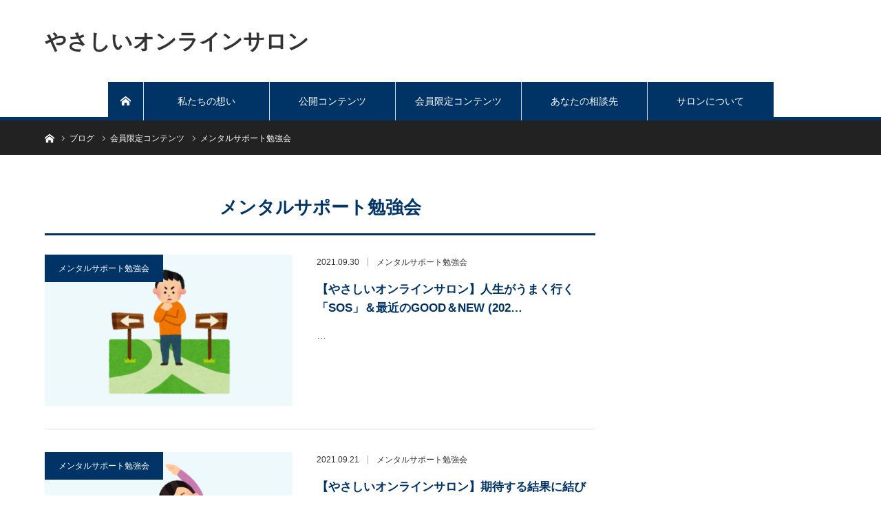

--- FILE ---
content_type: text/html; charset=UTF-8
request_url: https://n8341.jp/category/limitation/%E3%83%A1%E3%83%B3%E3%82%BF%E3%83%AB%E3%82%B5%E3%83%9D%E3%83%BC%E3%83%88%E5%8B%89%E5%BC%B7%E4%BC%9A/
body_size: 12134
content:
<!DOCTYPE html>
<html class="pc" dir="ltr" lang="ja"
	prefix="og: https://ogp.me/ns#" >
<head>
<meta charset="UTF-8">
<!--[if IE]><meta http-equiv="X-UA-Compatible" content="IE=edge"><![endif]-->
<meta name="viewport" content="width=device-width">

<meta name="description" content="">
<link rel="pingback" href="https://n8341.jp/xmlrpc.php">
<link rel="shortcut icon" href="https://n8341.jp/wp-content/uploads/2021/01/キャッチ画像-–-261-1.png">

		<!-- All in One SEO 4.1.10 -->
		<title>メンタルサポート勉強会 - やさしいオンラインサロン</title>
		<meta name="robots" content="max-image-preview:large" />
		<link rel="canonical" href="https://n8341.jp/category/limitation/%E3%83%A1%E3%83%B3%E3%82%BF%E3%83%AB%E3%82%B5%E3%83%9D%E3%83%BC%E3%83%88%E5%8B%89%E5%BC%B7%E4%BC%9A/" />
		<link rel="next" href="https://n8341.jp/category/limitation/%E3%83%A1%E3%83%B3%E3%82%BF%E3%83%AB%E3%82%B5%E3%83%9D%E3%83%BC%E3%83%88%E5%8B%89%E5%BC%B7%E4%BC%9A/page/2/" />
		<script type="application/ld+json" class="aioseo-schema">
			{"@context":"https:\/\/schema.org","@graph":[{"@type":"WebSite","@id":"https:\/\/n8341.jp\/#website","url":"https:\/\/n8341.jp\/","name":"\u3084\u3055\u3057\u3044\u30aa\u30f3\u30e9\u30a4\u30f3\u30b5\u30ed\u30f3","inLanguage":"ja","publisher":{"@id":"https:\/\/n8341.jp\/#organization"}},{"@type":"Organization","@id":"https:\/\/n8341.jp\/#organization","name":"\u3084\u3055\u3057\u3044\u30aa\u30f3\u30e9\u30a4\u30f3\u30b5\u30ed\u30f3","url":"https:\/\/n8341.jp\/"},{"@type":"BreadcrumbList","@id":"https:\/\/n8341.jp\/category\/limitation\/%E3%83%A1%E3%83%B3%E3%82%BF%E3%83%AB%E3%82%B5%E3%83%9D%E3%83%BC%E3%83%88%E5%8B%89%E5%BC%B7%E4%BC%9A\/#breadcrumblist","itemListElement":[{"@type":"ListItem","@id":"https:\/\/n8341.jp\/#listItem","position":1,"item":{"@type":"WebPage","@id":"https:\/\/n8341.jp\/","name":"\u30db\u30fc\u30e0","url":"https:\/\/n8341.jp\/"},"nextItem":"https:\/\/n8341.jp\/category\/limitation\/#listItem"},{"@type":"ListItem","@id":"https:\/\/n8341.jp\/category\/limitation\/#listItem","position":2,"item":{"@type":"WebPage","@id":"https:\/\/n8341.jp\/category\/limitation\/","name":"\u4f1a\u54e1\u9650\u5b9a\u30b3\u30f3\u30c6\u30f3\u30c4","url":"https:\/\/n8341.jp\/category\/limitation\/"},"nextItem":"https:\/\/n8341.jp\/category\/limitation\/%e3%83%a1%e3%83%b3%e3%82%bf%e3%83%ab%e3%82%b5%e3%83%9d%e3%83%bc%e3%83%88%e5%8b%89%e5%bc%b7%e4%bc%9a\/#listItem","previousItem":"https:\/\/n8341.jp\/#listItem"},{"@type":"ListItem","@id":"https:\/\/n8341.jp\/category\/limitation\/%e3%83%a1%e3%83%b3%e3%82%bf%e3%83%ab%e3%82%b5%e3%83%9d%e3%83%bc%e3%83%88%e5%8b%89%e5%bc%b7%e4%bc%9a\/#listItem","position":3,"item":{"@type":"WebPage","@id":"https:\/\/n8341.jp\/category\/limitation\/%e3%83%a1%e3%83%b3%e3%82%bf%e3%83%ab%e3%82%b5%e3%83%9d%e3%83%bc%e3%83%88%e5%8b%89%e5%bc%b7%e4%bc%9a\/","name":"\u30e1\u30f3\u30bf\u30eb\u30b5\u30dd\u30fc\u30c8\u52c9\u5f37\u4f1a","url":"https:\/\/n8341.jp\/category\/limitation\/%e3%83%a1%e3%83%b3%e3%82%bf%e3%83%ab%e3%82%b5%e3%83%9d%e3%83%bc%e3%83%88%e5%8b%89%e5%bc%b7%e4%bc%9a\/"},"previousItem":"https:\/\/n8341.jp\/category\/limitation\/#listItem"}]},{"@type":"CollectionPage","@id":"https:\/\/n8341.jp\/category\/limitation\/%E3%83%A1%E3%83%B3%E3%82%BF%E3%83%AB%E3%82%B5%E3%83%9D%E3%83%BC%E3%83%88%E5%8B%89%E5%BC%B7%E4%BC%9A\/#collectionpage","url":"https:\/\/n8341.jp\/category\/limitation\/%E3%83%A1%E3%83%B3%E3%82%BF%E3%83%AB%E3%82%B5%E3%83%9D%E3%83%BC%E3%83%88%E5%8B%89%E5%BC%B7%E4%BC%9A\/","name":"\u30e1\u30f3\u30bf\u30eb\u30b5\u30dd\u30fc\u30c8\u52c9\u5f37\u4f1a - \u3084\u3055\u3057\u3044\u30aa\u30f3\u30e9\u30a4\u30f3\u30b5\u30ed\u30f3","inLanguage":"ja","isPartOf":{"@id":"https:\/\/n8341.jp\/#website"},"breadcrumb":{"@id":"https:\/\/n8341.jp\/category\/limitation\/%E3%83%A1%E3%83%B3%E3%82%BF%E3%83%AB%E3%82%B5%E3%83%9D%E3%83%BC%E3%83%88%E5%8B%89%E5%BC%B7%E4%BC%9A\/#breadcrumblist"}}]}
		</script>
		<!-- All in One SEO -->

<link rel='dns-prefetch' href='//js.stripe.com' />
<link rel='dns-prefetch' href='//checkout.stripe.com' />
<link rel="alternate" type="application/rss+xml" title="やさしいオンラインサロン &raquo; フィード" href="https://n8341.jp/feed/" />
<link rel="alternate" type="application/rss+xml" title="やさしいオンラインサロン &raquo; コメントフィード" href="https://n8341.jp/comments/feed/" />
<link rel="alternate" type="application/rss+xml" title="やさしいオンラインサロン &raquo; メンタルサポート勉強会 カテゴリーのフィード" href="https://n8341.jp/category/limitation/%e3%83%a1%e3%83%b3%e3%82%bf%e3%83%ab%e3%82%b5%e3%83%9d%e3%83%bc%e3%83%88%e5%8b%89%e5%bc%b7%e4%bc%9a/feed/" />
<style id='wp-img-auto-sizes-contain-inline-css' type='text/css'>
img:is([sizes=auto i],[sizes^="auto," i]){contain-intrinsic-size:3000px 1500px}
/*# sourceURL=wp-img-auto-sizes-contain-inline-css */
</style>
<link rel='stylesheet' id='style-css' href='https://n8341.jp/wp-content/themes/bridge_tcd049/style.css?ver=1.3.1' type='text/css' media='all' />
<style id='wp-emoji-styles-inline-css' type='text/css'>

	img.wp-smiley, img.emoji {
		display: inline !important;
		border: none !important;
		box-shadow: none !important;
		height: 1em !important;
		width: 1em !important;
		margin: 0 0.07em !important;
		vertical-align: -0.1em !important;
		background: none !important;
		padding: 0 !important;
	}
/*# sourceURL=wp-emoji-styles-inline-css */
</style>
<style id='wp-block-library-inline-css' type='text/css'>
:root{--wp-block-synced-color:#7a00df;--wp-block-synced-color--rgb:122,0,223;--wp-bound-block-color:var(--wp-block-synced-color);--wp-editor-canvas-background:#ddd;--wp-admin-theme-color:#007cba;--wp-admin-theme-color--rgb:0,124,186;--wp-admin-theme-color-darker-10:#006ba1;--wp-admin-theme-color-darker-10--rgb:0,107,160.5;--wp-admin-theme-color-darker-20:#005a87;--wp-admin-theme-color-darker-20--rgb:0,90,135;--wp-admin-border-width-focus:2px}@media (min-resolution:192dpi){:root{--wp-admin-border-width-focus:1.5px}}.wp-element-button{cursor:pointer}:root .has-very-light-gray-background-color{background-color:#eee}:root .has-very-dark-gray-background-color{background-color:#313131}:root .has-very-light-gray-color{color:#eee}:root .has-very-dark-gray-color{color:#313131}:root .has-vivid-green-cyan-to-vivid-cyan-blue-gradient-background{background:linear-gradient(135deg,#00d084,#0693e3)}:root .has-purple-crush-gradient-background{background:linear-gradient(135deg,#34e2e4,#4721fb 50%,#ab1dfe)}:root .has-hazy-dawn-gradient-background{background:linear-gradient(135deg,#faaca8,#dad0ec)}:root .has-subdued-olive-gradient-background{background:linear-gradient(135deg,#fafae1,#67a671)}:root .has-atomic-cream-gradient-background{background:linear-gradient(135deg,#fdd79a,#004a59)}:root .has-nightshade-gradient-background{background:linear-gradient(135deg,#330968,#31cdcf)}:root .has-midnight-gradient-background{background:linear-gradient(135deg,#020381,#2874fc)}:root{--wp--preset--font-size--normal:16px;--wp--preset--font-size--huge:42px}.has-regular-font-size{font-size:1em}.has-larger-font-size{font-size:2.625em}.has-normal-font-size{font-size:var(--wp--preset--font-size--normal)}.has-huge-font-size{font-size:var(--wp--preset--font-size--huge)}.has-text-align-center{text-align:center}.has-text-align-left{text-align:left}.has-text-align-right{text-align:right}.has-fit-text{white-space:nowrap!important}#end-resizable-editor-section{display:none}.aligncenter{clear:both}.items-justified-left{justify-content:flex-start}.items-justified-center{justify-content:center}.items-justified-right{justify-content:flex-end}.items-justified-space-between{justify-content:space-between}.screen-reader-text{border:0;clip-path:inset(50%);height:1px;margin:-1px;overflow:hidden;padding:0;position:absolute;width:1px;word-wrap:normal!important}.screen-reader-text:focus{background-color:#ddd;clip-path:none;color:#444;display:block;font-size:1em;height:auto;left:5px;line-height:normal;padding:15px 23px 14px;text-decoration:none;top:5px;width:auto;z-index:100000}html :where(.has-border-color){border-style:solid}html :where([style*=border-top-color]){border-top-style:solid}html :where([style*=border-right-color]){border-right-style:solid}html :where([style*=border-bottom-color]){border-bottom-style:solid}html :where([style*=border-left-color]){border-left-style:solid}html :where([style*=border-width]){border-style:solid}html :where([style*=border-top-width]){border-top-style:solid}html :where([style*=border-right-width]){border-right-style:solid}html :where([style*=border-bottom-width]){border-bottom-style:solid}html :where([style*=border-left-width]){border-left-style:solid}html :where(img[class*=wp-image-]){height:auto;max-width:100%}:where(figure){margin:0 0 1em}html :where(.is-position-sticky){--wp-admin--admin-bar--position-offset:var(--wp-admin--admin-bar--height,0px)}@media screen and (max-width:600px){html :where(.is-position-sticky){--wp-admin--admin-bar--position-offset:0px}}
/*wp_block_styles_on_demand_placeholder:6981cc008f457*/
/*# sourceURL=wp-block-library-inline-css */
</style>
<style id='classic-theme-styles-inline-css' type='text/css'>
/*! This file is auto-generated */
.wp-block-button__link{color:#fff;background-color:#32373c;border-radius:9999px;box-shadow:none;text-decoration:none;padding:calc(.667em + 2px) calc(1.333em + 2px);font-size:1.125em}.wp-block-file__button{background:#32373c;color:#fff;text-decoration:none}
/*# sourceURL=/wp-includes/css/classic-themes.min.css */
</style>
<link rel='stylesheet' id='swpm.common-css' href='https://n8341.jp/wp-content/plugins/simple-membership/css/swpm.common.css?ver=6.9' type='text/css' media='all' />
<link rel='stylesheet' id='stripe-checkout-button-css' href='https://checkout.stripe.com/v3/checkout/button.css' type='text/css' media='all' />
<link rel='stylesheet' id='simpay-public-css' href='https://n8341.jp/wp-content/plugins/wp-simple-pay-pro-3/includes/core/assets/css/simpay-public.min.css?ver=4.2.0-beta-1' type='text/css' media='all' />
<link rel='stylesheet' id='simpay-jquery-ui-cupertino-css' href='https://n8341.jp/wp-content/plugins/wp-simple-pay-pro-3/includes/pro/assets/css/vendor/jquery-ui/jquery-ui-cupertino.min.css?ver=4.2.0-beta-1' type='text/css' media='all' />
<link rel='stylesheet' id='simpay-public-pro-css' href='https://n8341.jp/wp-content/plugins/wp-simple-pay-pro-3/includes/pro/assets/css/simpay-public-pro.min.css?ver=4.2.0-beta-1' type='text/css' media='all' />
<link rel='stylesheet' id='wordpress-popular-posts-css-css' href='https://n8341.jp/wp-content/plugins/wordpress-popular-posts/assets/css/wpp.css?ver=5.2.4' type='text/css' media='all' />
<script type="text/javascript" src="https://n8341.jp/wp-includes/js/jquery/jquery.min.js?ver=3.7.1" id="jquery-core-js"></script>
<script type="text/javascript" src="https://n8341.jp/wp-includes/js/jquery/jquery-migrate.min.js?ver=3.4.1" id="jquery-migrate-js"></script>
<script type="application/json" id="wpp-json">
/* <![CDATA[ */
{"sampling_active":0,"sampling_rate":100,"ajax_url":"https:\/\/n8341.jp\/wp-json\/wordpress-popular-posts\/v1\/popular-posts","ID":0,"token":"32fb06d653","lang":0,"debug":0}
//# sourceURL=wpp-json
/* ]]> */
</script>
<script type="text/javascript" src="https://n8341.jp/wp-content/plugins/wordpress-popular-posts/assets/js/wpp.min.js?ver=5.2.4" id="wpp-js-js"></script>
<link rel="https://api.w.org/" href="https://n8341.jp/wp-json/" /><link rel="alternate" title="JSON" type="application/json" href="https://n8341.jp/wp-json/wp/v2/categories/26" /><style type="text/css">* Custom css for Access Category Password form */
		.acpwd-container {
		
		}
		
		.acpwd-added-excerpt {
		}
		
		.acpwd-info-message {
		
		}
		
		.acpwd-form {
		
		}
		.acpwd-pass {
		
		}
		
		.acpwd-submit {
		
		}
		
		.acpwd-error-message {
			color: darkred;
		}</style><meta name="cdp-version" content="1.1.2" /><meta name="viewport" content="width=device-width, initial-scale=1" />
<link rel="stylesheet" href="https://n8341.jp/wp-content/themes/bridge_tcd049/css/design-plus.css?ver=1.3.1">
<link rel="stylesheet" href="https://n8341.jp/wp-content/themes/bridge_tcd049/css/sns-botton.css?ver=1.3.1">

<link rel="stylesheet" media="screen and (max-width:1170px)" href="https://n8341.jp/wp-content/themes/bridge_tcd049/css/responsive.css?ver=1.3.1">
<link rel="stylesheet" media="screen and (max-width:1170px)" href="https://n8341.jp/wp-content/themes/bridge_tcd049/css/footer-bar.css?ver=1.3.1">

<script src="https://n8341.jp/wp-content/themes/bridge_tcd049/js/jquery.easing.1.3.js?ver=1.3.1"></script>
<script src="https://n8341.jp/wp-content/themes/bridge_tcd049/js/jscript.js?ver=1.3.1"></script>
<script src="https://n8341.jp/wp-content/themes/bridge_tcd049/js/comment.js?ver=1.3.1"></script>

<script src="https://n8341.jp/wp-content/themes/bridge_tcd049/js/jscript_responsive.js?ver=1.3.1"></script>
<script src="https://n8341.jp/wp-content/themes/bridge_tcd049/js/footer-bar.js?ver=1.3.1"></script>


<style type="text/css">

body, input, textarea { font-family: "Segoe UI", Verdana, "游ゴシック", YuGothic, "Hiragino Kaku Gothic ProN", Meiryo, sans-serif; }

.rich_font { font-family: Arial, "ヒラギノ角ゴ ProN W3", "Hiragino Kaku Gothic ProN", "メイリオ", Meiryo, sans-serif; font-weight: normal; }


body { font-size:14px; }

.pc #header .logo { font-size:31px; }
.mobile #header .logo { font-size:18px; }



#related_ranking li a.image, #related_post li a.image, .styled_post_list1 .image, .styled_post_list3 .image, .ranking_list_widget .image, #index_featured_ranking .image, #ranking_list .image, #blog_list .image, #footer_slider .image, .page_post_list .image {
  overflow: hidden;
}
#related_ranking li a.image img, #related_post li a.image img, .styled_post_list1 .image img, .styled_post_list3 .image img, .ranking_list_widget .image img, #index_featured_ranking .image img, #ranking_list .image img, #blog_list .image img, #footer_slider .image img, .page_post_list .image img {
  width:100%; height:auto;
  -webkit-transition: all 0.75s ease; -moz-transition: all 0.75s ease; transition: all 0.75s ease;
  -webkit-backface-visibility:hidden; backface-visibility:hidden;
}
#related_ranking li a.image:hover img, #related_post li a.image:hover img, .styled_post_list1 .image:hover img, .styled_post_list3 .image:hover img, .ranking_list_widget .image:hover img, #index_featured_ranking .image:hover img, #ranking_list .image:hover img, #blog_list .image:hover img, #footer_slider .image:hover img, .page_post_list .image:hover img {
  -webkit-transform: scale(1.2); -moz-transform: scale(1.2); -ms-transform: scale(1.2); -o-transform: scale(1.2); transform: scale(1.2);
}

a:hover, .bridge_design_headline, #index_featured_ranking .title a, #ranking_list .title a, #blog_list .title a, #page_header .headline, #related_post li .title a:hover, .side_widget .styled_post_list1 .title:hover, .widget_tab_post_list_button a, .side_headline, .footer_headline, #comment_headline, .page_post_list .meta a:hover, .page_post_list .headline,
  #header_menu li.current-menu-item a, #footer_menu li.current-menu-item a, #footer_slider .slick-arrow:hover:before, #footer_slider_wrap .headline, #profile_page_top .user_name, .styled_post_list3 .meta li a:hover, #index_point .title a:hover,
    .pc #header .logo a:hover, #comment_header ul li a:hover, #header_text .logo a:hover, #bread_crumb li.home a:hover:before, #bread_crumb li a:hover, .tcdw_menu_widget .menu_headline, #header_slider .category a:hover, #post_title, #post_title_area .meta li a:hover, #related_ranking .title a
      { color: #003366; }

#header_slider .swiper-pagination-bullet-active, #header_slider .swiper-pagination-bullet:hover, #return_top a:hover, .next_page_link a:hover, .collapse_category_list li a:hover .count, .slick-arrow:hover, .page_navi a:hover, .page_navi p.back a:hover, .pb_spec_table_button a:hover,
  #wp-calendar td a:hover, #wp-calendar #prev a:hover, #wp-calendar #next a:hover, .widget_search #search-btn input:hover, .widget_search #searchsubmit:hover, .side_widget.google_search #searchsubmit:hover,
    #submit_comment:hover, #comment_header ul li a:hover, #comment_header ul li.comment_switch_active a, #comment_header #comment_closed p, #post_pagination a:hover, #related_post .headline, #previous_next_page a:hover,
      .pc #footer_bottom, .mobile #copyright, .mobile a.menu_button:hover, .mobile #global_menu li a:hover, .mobile .home_menu:hover, .tcd_user_profile_widget .button a:hover, #return_top_mobile a:hover, .bridge_design_headline2, #single_ranking_slider .slick-dots button:hover::before, #single_ranking_slider .slick-dots .slick-active button::before,
      .tcdw_custom_drop_menu_widget .side_headline, .tcdw_category_list_widget .side_headline
        { background-color: #003366 !important; }
#comment_switch:not(.comment_switch_active) a { border-right-color: #003366; }
.comment_switch_active + #trackback_switch a { border-left-color: #003366; }
@media screen and (max-width:500px) {
.comment_switch_active + #trackback_switch a { border-left-color: #ccc; }
}
.bridge_design_headline, .side_headline, #comment_textarea textarea:focus, #guest_info input:focus, #comment_header ul li a:hover, #comment_header ul li.comment_switch_active a, #comment_header #comment_closed p, .page_navi a:hover, .page_navi p.back a:hover, #post_pagination a:hover
  { border-color: #003366; }

#comment_header ul li.comment_switch_active a:after, #comment_header #comment_closed p:after
  { border-color: #003366 transparent transparent transparent; }

.collapse_category_list li a:before { border-color: transparent transparent transparent #003366; }

.slider_nav .swiper-slide-active, .slider_nav .swiper-slide:hover { box-shadow:inset 0 0 0 5px #003366; }

#index_featured_ranking .title a:hover, #ranking_list .title a:hover, #blog_list .title a:hover, #related_ranking .title a:hover
  { color: #00112d; }

.pc #global_menu > ul > li.active > a, .pc #global_menu a:hover, .pc #global_menu > ul > li.active > a, .bridge_design_button:hover, #ranking_catgory_sort li a:hover, #ranking_catgory_sort li a.active, .bridge_design_headline3 span.num,
  .tcd_category_list a:hover, .tcdw_custom_drop_menu a:hover
  { background-color: #00112d !important; }

#ranking_catgory_sort li a:hover, #ranking_catgory_sort li a.active, .bridge_design_headline3,
  .tcd_category_list a:hover, .tcdw_custom_drop_menu a:hover
  { border-color: #00112d; }

.post_content a { color: #003366; }

.rank_list_number { background-color: #999999 !important; }
.rank1 .rank_list_number { background-color: #B20000 !important; }
.rank2 .rank_list_number { background-color: #85B200 !important; }
.rank3 .rank_list_number { background-color: #D49F01 !important; }


.pc #header { border-bottom:5px solid #003366; }
.pc #global_menu > ul > li > a, .pc .header_fix #header, .pc #global_menu .home_menu {
  background-color: #003366;
  border-color: #d6d6d6;
  color: #FFFFFF;
}
.pc #global_menu .home_menu:before { color: #FFFFFF; }
.pc .header_fix #header { background-color:rgba(0,51,102,1); }
.pc .header_fix #global_menu > ul > li > a { background:none; }
.pc .header_fix #global_menu .home_menu { background:none; border-left:1px solid  #d6d6d6; }
.pc .header_fix #global_menu > ul > li:last-child > a { border-right:1px solid  #d6d6d6; }
.pc .home #global_menu > ul > li.current-menu-item > a { color: #FFFFFF; }


	#header_login, #header_logout, #header_user_name, #header_register {display: none; }

</style>






<link rel="stylesheet" href="https://n8341.jp/wp-content/plugins/online-lesson-booking-system/front.css" type="text/css" />		<style type="text/css" id="wp-custom-css">
			/*ーーーーーーーーーーーーーーーー*/
/*　　MW WP Formカスタマイズ　　*/
/*ーーーーーーーーーーーーーーーー*/



.mw_wp_form input[type="email"],
.mw_wp_form input[type="tel"],
.mw_wp_form input[type="text"],
.mw_wp_form textarea {
    padding: 1em;
  width: 100%;
  -moz-box-sizing: border-box;
  -webkit-box-sizing: border-box;
  box-sizing: border-box;
    font-size: 15px;
    border: 1px solid #ccc;
}

.mw_wp_form select {
    display: block;
    position: relative;
    width: 80%;
    height: 38px;
    font-size: 14px;
    font-size: 0.9rem;
    border: 1px solid #ccc;
    -webkit-border-radius: 4px;
    -moz-border-radius: 4px;
    -ms-border-radius: 4px;
    border-radius: 4px;
    overflow: hidden;
    padding: 0 10px;
}

.mw_wp_form selectt:after {
    position: absolute;
    display: block;
    content: '';
    width: 0;
    height: 0;
    border-top: 5px solid transparent;
    border-left: 5px solid transparent;
    border-bottom: 5px solid transparent;
    border-right: 5px solid transparent;
    border-top: 5px solid #333;
    top: 50%;
    right: 10px;
    margin-top: -3px;
    pointer-events: none;
}


/*――――「表」デザイン――――*/

.cform th {
	font-size: 15px;
	width: 25%; 
	border-bottom: solid 1px #d6d6d6;
	padding: 10px 0px 10px 15px;
	font-weight: bolder;
}


.cform td {
	font-size: 15px;
	line-height: 200%;
	border-bottom: solid 1px #d6d6d6;
	padding: 10px 10px;
}


/*―――――表示―――――*/

.cform {
	width: 94%;
	margin: auto;
}


.cform option,
.cform textarea,
.cform input[type=text],
.cform input[type=email],
.cform input[type=search],
.cform input[type=url] {
	width: 90%;
}



@media only screen and (max-width:767px) {
	.cform th,
	.cform td {
		width: 97%;
  border: 1px solid #999;
  padding: .5em 1em;
		display: block;
		border-top: none;
	}
}

/*――「送信ボタン」デザイン――*/

.submit-btn input {
background-color:#012A60;
border:0;
color:#ffffff;
font-size:1.3em;
font-weight:bolder;
margin:0 auto;
padding: 10px 35px;
border-radius: 3px;
cursor: pointer;
text-align:center;
}

.submit-btn {
text-align:center;
margin-top:20px;
　cursor: pointer;
}

.submit-btn input:hover {
	background: #033880;
	color: #FFFFFF;
　cursor: pointer;
}


/*―――「必須」デザイン―――*/
.required-srt {
font-size:0.9em;
padding: 6px;
border-radius: 5px;
margin-right: 10px;
background: #D20C73;
color: #ffffff;
}

/*ーーーーーーーーーーーーーーーー*/		</style>
		</head>
<body id="body" class="archive category category-26 wp-theme-bridge_tcd049">


 <div id="header">
  <div id="header_inner" class="clearfix">
   <div id="logo_text">
 <h1 class="logo"><a href="https://n8341.jp/">やさしいオンラインサロン</a></h1>
 <h2 id="tagline" style="font-size:14px;"></h2></div>
      <div id="global_menu">
    <a class="home_menu" href="https://n8341.jp/"><span>ホーム</span></a>
    <ul id="menu-%e3%82%b5%e3%83%b3%e3%83%97%e3%83%ab%e3%83%a1%e3%83%8b%e3%83%a5%e3%83%bc" class="menu"><li id="menu-item-29" class="menu-item menu-item-type-custom menu-item-object-custom menu-item-29"><a href="https://n8341.jp/about_us/">私たちの想い</a></li>
<li id="menu-item-40" class="menu-item menu-item-type-custom menu-item-object-custom menu-item-40"><a href="https://n8341.jp/comingsoon/">公開コンテンツ</a></li>
<li id="menu-item-30" class="menu-item menu-item-type-custom menu-item-object-custom current-menu-ancestor current-menu-parent menu-item-has-children menu-item-30"><a href="https://n8341.jp/category/limitation/">会員限定コンテンツ</a>
<ul class="sub-menu">
	<li id="menu-item-148" class="menu-item menu-item-type-taxonomy menu-item-object-category menu-item-has-children menu-item-148"><a href="https://n8341.jp/category/limitation/good-mental/">良いメンタルの作り方</a>
	<ul class="sub-menu">
		<li id="menu-item-149" class="menu-item menu-item-type-taxonomy menu-item-object-category menu-item-149"><a href="https://n8341.jp/category/limitation/good-mental/mental/">そもそも「メンタル」とは？</a></li>
		<li id="menu-item-150" class="menu-item menu-item-type-taxonomy menu-item-object-category menu-item-150"><a href="https://n8341.jp/category/limitation/good-mental/change/">どうすればメンタルは変わる？</a></li>
		<li id="menu-item-151" class="menu-item menu-item-type-taxonomy menu-item-object-category menu-item-151"><a href="https://n8341.jp/category/limitation/good-mental/no-results/">成果が出ない場合</a></li>
		<li id="menu-item-152" class="menu-item menu-item-type-taxonomy menu-item-object-category menu-item-152"><a href="https://n8341.jp/category/limitation/good-mental/achieve-results/">成果を出せるメンタルとは？</a></li>
	</ul>
</li>
	<li id="menu-item-157" class="menu-item menu-item-type-taxonomy menu-item-object-category menu-item-157"><a href="https://n8341.jp/category/limitation/consultation/">皆の悩み相談</a></li>
	<li id="menu-item-434" class="menu-item menu-item-type-taxonomy menu-item-object-category current-menu-item menu-item-434"><a href="https://n8341.jp/category/limitation/%e3%83%a1%e3%83%b3%e3%82%bf%e3%83%ab%e3%82%b5%e3%83%9d%e3%83%bc%e3%83%88%e5%8b%89%e5%bc%b7%e4%bc%9a/" aria-current="page">売れる営業へ「助け舟勉強会」</a></li>
</ul>
</li>
<li id="menu-item-41" class="menu-item menu-item-type-custom menu-item-object-custom menu-item-has-children menu-item-41"><a href="https://n8341.jp/comingsoon/">あなたの相談先</a>
<ul class="sub-menu">
	<li id="menu-item-155" class="menu-item menu-item-type-taxonomy menu-item-object-category menu-item-has-children menu-item-155"><a href="https://n8341.jp/category/contact/nakashiro/">心の相談なら中城</a>
	<ul class="sub-menu">
		<li id="menu-item-3576" class="menu-item menu-item-type-post_type menu-item-object-page menu-item-3576"><a href="https://n8341.jp/coaching/">「やさしいオンラインサロン」個別面談について</a></li>
	</ul>
</li>
	<li id="menu-item-154" class="menu-item menu-item-type-taxonomy menu-item-object-category menu-item-154"><a href="https://n8341.jp/category/contact/nakanishi/">営業の相談なら中西</a></li>
</ul>
</li>
<li id="menu-item-490" class="menu-item menu-item-type-custom menu-item-object-custom menu-item-490"><a href="https://n8341.jp/comingsoon/">サロンについて</a></li>
</ul>   </div>
   <a href="#" class="menu_button"><span>menu</span></a>
        </div><!-- END #header_inner -->
 </div><!-- END #header -->

 
 <div id="main_contents" class="clearfix">

<div id="bread_crumb">

<ul class="clearfix">
 <li itemscope="itemscope" itemtype="http://data-vocabulary.org/Breadcrumb" class="home"><a itemprop="url" href="https://n8341.jp/"><span itemprop="title">ホーム</span></a></li>
 <li itemscope="itemscope" itemtype="http://data-vocabulary.org/Breadcrumb"><a itemprop="url" href="https://n8341.jp/limitation/lecture-32/"><span itemprop="title">ブログ</span></a></li>
     <li itemscope="itemscope" itemtype="http://data-vocabulary.org/Breadcrumb"><a itemprop="url" href="https://n8341.jp/category/limitation/"><span itemprop="title" >会員限定コンテンツ</span></a></li>
   <li class="last">メンタルサポート勉強会</li>

</ul>

</div>

<div id="main_col">

 <div id="left_col">

  <div id="page_header">

      <h2 class="bridge_design_headline rich_font">メンタルサポート勉強会</h2>
   
   
  </div><!-- END #page_header -->

  <div id="blog_list" class="clearfix">
      <article class="item clearfix">
        <p class="category"><a style="background:#003366" href="https://n8341.jp/category/limitation/%e3%83%a1%e3%83%b3%e3%82%bf%e3%83%ab%e3%82%b5%e3%83%9d%e3%83%bc%e3%83%88%e5%8b%89%e5%bc%b7%e4%bc%9a/">メンタルサポート勉強会</a>
</p>
        <a class="image" href="https://n8341.jp/limitation/lecture-32/" title="【やさしいオンラインサロン】人生がうまく行く「SOS」＆最近のGOOD＆NEW  (2021.9.27)"><img width="360" height="220" src="https://n8341.jp/wp-content/uploads/2021/09/キャッチ画像-–-154-360x220.png" class="attachment-size2 size-size2 wp-post-image" alt="" decoding="async" fetchpriority="high" /></a>
    <div class="data">
          <ul class="meta clearfix">
            <li class="date"><time class="entry-date updated" datetime="2021-10-20T07:13:52+09:00">2021.09.30</time></li>
            <li class="child_category"><a href="https://n8341.jp/category/limitation/%e3%83%a1%e3%83%b3%e3%82%bf%e3%83%ab%e3%82%b5%e3%83%9d%e3%83%bc%e3%83%88%e5%8b%89%e5%bc%b7%e4%bc%9a/">メンタルサポート勉強会</a></li>     </ul>
          <h4 class="title"><a href="https://n8341.jp/limitation/lecture-32/" title="【やさしいオンラインサロン】人生がうまく行く「SOS」＆最近のGOOD＆NEW  (2021.9.27)">【やさしいオンラインサロン】人生がうまく行く「SOS」＆最近のGOOD＆NEW  (202…</a></h4>
          <p class="excerpt">…</p>
         </div>
   </article>
      <article class="item clearfix">
        <p class="category"><a style="background:#003366" href="https://n8341.jp/category/limitation/%e3%83%a1%e3%83%b3%e3%82%bf%e3%83%ab%e3%82%b5%e3%83%9d%e3%83%bc%e3%83%88%e5%8b%89%e5%bc%b7%e4%bc%9a/">メンタルサポート勉強会</a>
</p>
        <a class="image" href="https://n8341.jp/limitation/lecture-30-2/" title="【やさしいオンラインサロン】期待する結果に結びつく『良い行動』を考えるには？&#038;営業力を高める『良い習慣』を身につけるには？(2021.9.13)"><img width="360" height="220" src="https://n8341.jp/wp-content/uploads/2021/09/キャッチ画像-–-153-360x220.png" class="attachment-size2 size-size2 wp-post-image" alt="" decoding="async" /></a>
    <div class="data">
          <ul class="meta clearfix">
            <li class="date"><time class="entry-date updated" datetime="2021-09-21T09:43:35+09:00">2021.09.21</time></li>
            <li class="child_category"><a href="https://n8341.jp/category/limitation/%e3%83%a1%e3%83%b3%e3%82%bf%e3%83%ab%e3%82%b5%e3%83%9d%e3%83%bc%e3%83%88%e5%8b%89%e5%bc%b7%e4%bc%9a/">メンタルサポート勉強会</a></li>     </ul>
          <h4 class="title"><a href="https://n8341.jp/limitation/lecture-30-2/" title="【やさしいオンラインサロン】期待する結果に結びつく『良い行動』を考えるには？&#038;営業力を高める『良い習慣』を身につけるには？(2021.9.13)">【やさしいオンラインサロン】期待する結果に結びつく『良い行動』を考えるには？&#038;営…</a></h4>
          <p class="excerpt">…</p>
         </div>
   </article>
      <article class="item clearfix">
        <p class="category"><a style="background:#003366" href="https://n8341.jp/category/limitation/%e3%83%a1%e3%83%b3%e3%82%bf%e3%83%ab%e3%82%b5%e3%83%9d%e3%83%bc%e3%83%88%e5%8b%89%e5%bc%b7%e4%bc%9a/">メンタルサポート勉強会</a>
</p>
        <a class="image" href="https://n8341.jp/limitation/lecture-24/" title="【やさしいオンラインサロン】お客さんとのコミュニケーションに活用できる『メラビアンの法則』＆「お客さんと仲良くなれたけど契約に繋がらない」信頼関係構築から次の段階に進むには？(2021.9.6)"><img width="360" height="220" src="https://n8341.jp/wp-content/uploads/2021/05/キャッチ画像-–-135-360x220.png" class="attachment-size2 size-size2 wp-post-image" alt="" decoding="async" /></a>
    <div class="data">
          <ul class="meta clearfix">
            <li class="date"><time class="entry-date updated" datetime="2021-09-10T16:24:10+09:00">2021.09.10</time></li>
            <li class="child_category"><a href="https://n8341.jp/category/limitation/%e3%83%a1%e3%83%b3%e3%82%bf%e3%83%ab%e3%82%b5%e3%83%9d%e3%83%bc%e3%83%88%e5%8b%89%e5%bc%b7%e4%bc%9a/">メンタルサポート勉強会</a></li>     </ul>
          <h4 class="title"><a href="https://n8341.jp/limitation/lecture-24/" title="【やさしいオンラインサロン】お客さんとのコミュニケーションに活用できる『メラビアンの法則』＆「お客さんと仲良くなれたけど契約に繋がらない」信頼関係構築から次の段階に進むには？(2021.9.6)">【やさしいオンラインサロン】お客さんとのコミュニケーションに活用できる『メラビアンの法則』…</a></h4>
          <p class="excerpt">…</p>
         </div>
   </article>
      <article class="item clearfix">
        <p class="category"><a style="background:#003366" href="https://n8341.jp/category/limitation/%e3%83%a1%e3%83%b3%e3%82%bf%e3%83%ab%e3%82%b5%e3%83%9d%e3%83%bc%e3%83%88%e5%8b%89%e5%bc%b7%e4%bc%9a/">メンタルサポート勉強会</a>
</p>
        <a class="image" href="https://n8341.jp/limitation/lecture-23/" title="【やさしいオンラインサロン】トヨタの株主総会で社長が伝えた「ロバと老夫婦の話」＆受講生さんの近況報告とアドバイス（練習の重要性）(2021.8.30)"><img width="360" height="220" src="https://n8341.jp/wp-content/uploads/2021/09/キャッチ画像-–-152-360x220.png" class="attachment-size2 size-size2 wp-post-image" alt="" decoding="async" loading="lazy" /></a>
    <div class="data">
          <ul class="meta clearfix">
            <li class="date"><time class="entry-date updated" datetime="2021-09-02T04:27:57+09:00">2021.09.2</time></li>
            <li class="child_category"><a href="https://n8341.jp/category/limitation/%e3%83%a1%e3%83%b3%e3%82%bf%e3%83%ab%e3%82%b5%e3%83%9d%e3%83%bc%e3%83%88%e5%8b%89%e5%bc%b7%e4%bc%9a/">メンタルサポート勉強会</a></li>     </ul>
          <h4 class="title"><a href="https://n8341.jp/limitation/lecture-23/" title="【やさしいオンラインサロン】トヨタの株主総会で社長が伝えた「ロバと老夫婦の話」＆受講生さんの近況報告とアドバイス（練習の重要性）(2021.8.30)">【やさしいオンラインサロン】トヨタの株主総会で社長が伝えた「ロバと老夫婦の話」＆受講生さん…</a></h4>
          <p class="excerpt">…</p>
         </div>
   </article>
      <article class="item clearfix">
        <p class="category"><a style="background:#003366" href="https://n8341.jp/category/limitation/%e3%83%a1%e3%83%b3%e3%82%bf%e3%83%ab%e3%82%b5%e3%83%9d%e3%83%bc%e3%83%88%e5%8b%89%e5%bc%b7%e4%bc%9a/">メンタルサポート勉強会</a>
</p>
        <a class="image" href="https://n8341.jp/limitation/lecture22/" title="【やさしいオンラインサロン】売れるようになるためにノウハウ・トークより大事なこと＆【中城コーチメンタル強化勉強会１２】プレッシャーになる目標・やる気が出る目標(20218.25)"><img width="360" height="220" src="https://n8341.jp/wp-content/uploads/2021/09/キャッチ画像-–-151-360x220.png" class="attachment-size2 size-size2 wp-post-image" alt="" decoding="async" loading="lazy" /></a>
    <div class="data">
          <ul class="meta clearfix">
            <li class="date"><time class="entry-date updated" datetime="2021-10-20T16:36:57+09:00">2021.09.2</time></li>
            <li class="child_category"><a href="https://n8341.jp/category/limitation/%e3%83%a1%e3%83%b3%e3%82%bf%e3%83%ab%e3%82%b5%e3%83%9d%e3%83%bc%e3%83%88%e5%8b%89%e5%bc%b7%e4%bc%9a/">メンタルサポート勉強会</a></li>     </ul>
          <h4 class="title"><a href="https://n8341.jp/limitation/lecture22/" title="【やさしいオンラインサロン】売れるようになるためにノウハウ・トークより大事なこと＆【中城コーチメンタル強化勉強会１２】プレッシャーになる目標・やる気が出る目標(20218.25)">【やさしいオンラインサロン】売れるようになるためにノウハウ・トークより大事なこと＆【中城コ…</a></h4>
          <p class="excerpt">今回は「目標」についてです。営業には目標がつきものですが、多くの人が「目標」の使い方を間違えています。目標は、使い方を…</p>
         </div>
   </article>
        </div><!-- #blog_list -->
  <div class="page_navi clearfix">
<ul class='page-numbers'>
	<li><span aria-current="page" class="page-numbers current">1</span></li>
	<li><a class="page-numbers" href="https://n8341.jp/category/limitation/%E3%83%A1%E3%83%B3%E3%82%BF%E3%83%AB%E3%82%B5%E3%83%9D%E3%83%BC%E3%83%88%E5%8B%89%E5%BC%B7%E4%BC%9A/page/2/">2</a></li>
	<li><a class="page-numbers" href="https://n8341.jp/category/limitation/%E3%83%A1%E3%83%B3%E3%82%BF%E3%83%AB%E3%82%B5%E3%83%9D%E3%83%BC%E3%83%88%E5%8B%89%E5%BC%B7%E4%BC%9A/page/3/">3</a></li>
	<li><a class="page-numbers" href="https://n8341.jp/category/limitation/%E3%83%A1%E3%83%B3%E3%82%BF%E3%83%AB%E3%82%B5%E3%83%9D%E3%83%BC%E3%83%88%E5%8B%89%E5%BC%B7%E4%BC%9A/page/4/">4</a></li>
	<li><a class="page-numbers" href="https://n8341.jp/category/limitation/%E3%83%A1%E3%83%B3%E3%82%BF%E3%83%AB%E3%82%B5%E3%83%9D%E3%83%BC%E3%83%88%E5%8B%89%E5%BC%B7%E4%BC%9A/page/5/">5</a></li>
	<li><a class="page-numbers" href="https://n8341.jp/category/limitation/%E3%83%A1%E3%83%B3%E3%82%BF%E3%83%AB%E3%82%B5%E3%83%9D%E3%83%BC%E3%83%88%E5%8B%89%E5%BC%B7%E4%BC%9A/page/6/">6</a></li>
	<li><span class="page-numbers dots">&hellip;</span></li>
	<li><a class="page-numbers" href="https://n8341.jp/category/limitation/%E3%83%A1%E3%83%B3%E3%82%BF%E3%83%AB%E3%82%B5%E3%83%9D%E3%83%BC%E3%83%88%E5%8B%89%E5%BC%B7%E4%BC%9A/page/9/">9</a></li>
	<li><a class="next page-numbers" href="https://n8341.jp/category/limitation/%E3%83%A1%E3%83%B3%E3%82%BF%E3%83%AB%E3%82%B5%E3%83%9D%E3%83%BC%E3%83%88%E5%8B%89%E5%BC%B7%E4%BC%9A/page/2/"></a></li>
</ul>

</div>

 </div><!-- END #left_col -->

 
</div><!-- END #main_col -->


 </div><!-- END #main_contents -->

 <div id="return_top">
  <a href="#body"><span>PAGE TOP</span></a>
 </div>

 
 
  <div id="footer_top">
  <div id="footer_top_inner" class="clearfix">

   
   
      <div class="footer_widget" id="footer_right_widget">
    <div class="side_widget clearfix widget_search" id="search-4">
<h3 class="footer_headline rich_font"><span>今、あなたが知りたい情報を検索「理解・トラウマ・やる気 etc..</span></h3><form role="search" method="get" id="searchform" class="searchform" action="https://n8341.jp/">
				<div>
					<label class="screen-reader-text" for="s">検索:</label>
					<input type="text" value="" name="s" id="s" />
					<input type="submit" id="searchsubmit" value="検索" />
				</div>
			</form></div>
   </div>
   
  </div><!-- END #footer_top_inner -->
 </div><!-- END #footer_top -->

 
  <div id="footer_bottom">
  <div id="footer_bottom_inner" class="clearfix">
      <div id="footer_menu" class="clearfix">
    <ul id="menu-%e3%83%95%e3%83%83%e3%82%bf%e3%83%bc%e3%83%a1%e3%83%8b%e3%83%a5%e3%83%bc" class="menu"><li id="menu-item-3604" class="menu-item menu-item-type-post_type menu-item-object-page menu-item-3604"><a href="https://n8341.jp/coaching/">「やさしいオンラインサロン」個別面談について</a></li>
<li id="menu-item-3605" class="menu-item menu-item-type-post_type menu-item-object-page menu-item-3605"><a href="https://n8341.jp/contact/">やさしいオンラインサロンお問合せ</a></li>
<li id="menu-item-3603" class="menu-item menu-item-type-post_type menu-item-object-page menu-item-3603"><a href="https://n8341.jp/notation-trade-law/">特定商取引法に基づく通販の表記・個人情報保護方針</a></li>
</ul>   </div>
      <p id="copyright">Copyright &copy;&nbsp; <a href="https://n8341.jp/">やさしいオンラインサロン</a></p>
   <div id="return_top_mobile">
    <a href="#body"><span>PAGE TOP</span></a>
   </div>
  </div><!-- END #footer_bottom_inner -->
 </div><!-- END #footer_bottom -->

 


<script type="speculationrules">
{"prefetch":[{"source":"document","where":{"and":[{"href_matches":"/*"},{"not":{"href_matches":["/wp-*.php","/wp-admin/*","/wp-content/uploads/*","/wp-content/*","/wp-content/plugins/*","/wp-content/themes/bridge_tcd049/*","/*\\?(.+)"]}},{"not":{"selector_matches":"a[rel~=\"nofollow\"]"}},{"not":{"selector_matches":".no-prefetch, .no-prefetch a"}}]},"eagerness":"conservative"}]}
</script>
<script type="text/javascript" src="https://js.stripe.com/v3/" id="sandhills-stripe-js-v3-js"></script>
<script type="text/javascript" src="https://n8341.jp/wp-content/plugins/wp-simple-pay-pro-3/includes/core/assets/js/vendor/accounting.min.js?ver=4.2.0-beta-1" id="simpay-accounting-js"></script>
<script type="text/javascript" id="simpay-shared-js-extra">
/* <![CDATA[ */
var spGeneral = {"strings":{"currency":"JPY","currencySymbol":"\u00a5","currencyPosition":"left","decimalSeparator":".","thousandSeparator":",","ajaxurl":"https://n8341.jp/wp-admin/admin-ajax.php","customAmountLabel":"starting at %s","recurringIntervals":{"day":["day","days"],"week":["week","weeks"],"month":["month","months"],"year":["year","years"]},"recurringIntervalDisplay":"%1$s every %2$s %3$s"},"booleans":{"isTestMode":false,"isZeroDecimal":true,"scriptDebug":false},"i18n":{"mediaTitle":"Insert Media","mediaButtonText":"Use Image","couponPercentOffText":"%s off","couponAmountOffText":"%s off"},"integers":{"decimalPlaces":0,"minAmount":100}};
//# sourceURL=simpay-shared-js-extra
/* ]]> */
</script>
<script type="text/javascript" src="https://n8341.jp/wp-content/plugins/wp-simple-pay-pro-3/includes/core/assets/js/simpay-public-shared.min.js?ver=4.2.0-beta-1" id="simpay-shared-js"></script>
<script type="text/javascript" src="https://n8341.jp/wp-includes/js/underscore.min.js?ver=1.13.7" id="underscore-js"></script>
<script type="text/javascript" id="wp-util-js-extra">
/* <![CDATA[ */
var _wpUtilSettings = {"ajax":{"url":"/wp-admin/admin-ajax.php"}};
//# sourceURL=wp-util-js-extra
/* ]]> */
</script>
<script type="text/javascript" src="https://n8341.jp/wp-includes/js/wp-util.min.js?ver=6.9" id="wp-util-js"></script>
<script type="text/javascript" src="https://n8341.jp/wp-includes/js/backbone.min.js?ver=1.6.0" id="backbone-js"></script>
<script type="text/javascript" id="wp-api-request-js-extra">
/* <![CDATA[ */
var wpApiSettings = {"root":"https://n8341.jp/wp-json/","nonce":"32fb06d653","versionString":"wp/v2/"};
//# sourceURL=wp-api-request-js-extra
/* ]]> */
</script>
<script type="text/javascript" src="https://n8341.jp/wp-includes/js/api-request.min.js?ver=6.9" id="wp-api-request-js"></script>
<script type="text/javascript" src="https://n8341.jp/wp-includes/js/wp-api.min.js?ver=6.9" id="wp-api-js"></script>
<script type="text/javascript" src="https://n8341.jp/wp-includes/js/dist/dom-ready.min.js?ver=f77871ff7694fffea381" id="wp-dom-ready-js"></script>
<script type="text/javascript" src="https://n8341.jp/wp-includes/js/dist/hooks.min.js?ver=dd5603f07f9220ed27f1" id="wp-hooks-js"></script>
<script type="text/javascript" src="https://n8341.jp/wp-includes/js/dist/i18n.min.js?ver=c26c3dc7bed366793375" id="wp-i18n-js"></script>
<script type="text/javascript" id="wp-i18n-js-after">
/* <![CDATA[ */
wp.i18n.setLocaleData( { 'text direction\u0004ltr': [ 'ltr' ] } );
//# sourceURL=wp-i18n-js-after
/* ]]> */
</script>
<script type="text/javascript" id="wp-a11y-js-translations">
/* <![CDATA[ */
( function( domain, translations ) {
	var localeData = translations.locale_data[ domain ] || translations.locale_data.messages;
	localeData[""].domain = domain;
	wp.i18n.setLocaleData( localeData, domain );
} )( "default", {"translation-revision-date":"2025-11-28 11:59:02+0000","generator":"GlotPress\/4.0.3","domain":"messages","locale_data":{"messages":{"":{"domain":"messages","plural-forms":"nplurals=1; plural=0;","lang":"ja_JP"},"Notifications":["\u901a\u77e5"]}},"comment":{"reference":"wp-includes\/js\/dist\/a11y.js"}} );
//# sourceURL=wp-a11y-js-translations
/* ]]> */
</script>
<script type="text/javascript" src="https://n8341.jp/wp-includes/js/dist/a11y.min.js?ver=cb460b4676c94bd228ed" id="wp-a11y-js"></script>
<script type="text/javascript" src="https://n8341.jp/wp-includes/js/dist/vendor/wp-polyfill.min.js?ver=3.15.0" id="wp-polyfill-js"></script>
<script type="text/javascript" id="simpay-public-js-extra">
/* <![CDATA[ */
var simplePayForms = [];
//# sourceURL=simpay-public-js-extra
/* ]]> */
</script>
<script type="text/javascript" src="https://n8341.jp/wp-content/plugins/wp-simple-pay-pro-3/includes/core/assets/js/simpay-public.min.js?ver=4.2.0-beta-1" id="simpay-public-js"></script>
<script type="text/javascript" src="https://n8341.jp/wp-content/plugins/wp-simple-pay-pro-3/includes/pro/assets/js/simpay-public-pro.min.js?ver=4.2.0-beta-1" id="simpay-public-pro-js"></script>
<script type="text/javascript" src="https://n8341.jp/wp-content/plugins/online-lesson-booking-system/front.js?ver=0.9.0" id="olbsystem_script-js"></script>
<script id="wp-emoji-settings" type="application/json">
{"baseUrl":"https://s.w.org/images/core/emoji/17.0.2/72x72/","ext":".png","svgUrl":"https://s.w.org/images/core/emoji/17.0.2/svg/","svgExt":".svg","source":{"concatemoji":"https://n8341.jp/wp-includes/js/wp-emoji-release.min.js?ver=6.9"}}
</script>
<script type="module">
/* <![CDATA[ */
/*! This file is auto-generated */
const a=JSON.parse(document.getElementById("wp-emoji-settings").textContent),o=(window._wpemojiSettings=a,"wpEmojiSettingsSupports"),s=["flag","emoji"];function i(e){try{var t={supportTests:e,timestamp:(new Date).valueOf()};sessionStorage.setItem(o,JSON.stringify(t))}catch(e){}}function c(e,t,n){e.clearRect(0,0,e.canvas.width,e.canvas.height),e.fillText(t,0,0);t=new Uint32Array(e.getImageData(0,0,e.canvas.width,e.canvas.height).data);e.clearRect(0,0,e.canvas.width,e.canvas.height),e.fillText(n,0,0);const a=new Uint32Array(e.getImageData(0,0,e.canvas.width,e.canvas.height).data);return t.every((e,t)=>e===a[t])}function p(e,t){e.clearRect(0,0,e.canvas.width,e.canvas.height),e.fillText(t,0,0);var n=e.getImageData(16,16,1,1);for(let e=0;e<n.data.length;e++)if(0!==n.data[e])return!1;return!0}function u(e,t,n,a){switch(t){case"flag":return n(e,"\ud83c\udff3\ufe0f\u200d\u26a7\ufe0f","\ud83c\udff3\ufe0f\u200b\u26a7\ufe0f")?!1:!n(e,"\ud83c\udde8\ud83c\uddf6","\ud83c\udde8\u200b\ud83c\uddf6")&&!n(e,"\ud83c\udff4\udb40\udc67\udb40\udc62\udb40\udc65\udb40\udc6e\udb40\udc67\udb40\udc7f","\ud83c\udff4\u200b\udb40\udc67\u200b\udb40\udc62\u200b\udb40\udc65\u200b\udb40\udc6e\u200b\udb40\udc67\u200b\udb40\udc7f");case"emoji":return!a(e,"\ud83e\u1fac8")}return!1}function f(e,t,n,a){let r;const o=(r="undefined"!=typeof WorkerGlobalScope&&self instanceof WorkerGlobalScope?new OffscreenCanvas(300,150):document.createElement("canvas")).getContext("2d",{willReadFrequently:!0}),s=(o.textBaseline="top",o.font="600 32px Arial",{});return e.forEach(e=>{s[e]=t(o,e,n,a)}),s}function r(e){var t=document.createElement("script");t.src=e,t.defer=!0,document.head.appendChild(t)}a.supports={everything:!0,everythingExceptFlag:!0},new Promise(t=>{let n=function(){try{var e=JSON.parse(sessionStorage.getItem(o));if("object"==typeof e&&"number"==typeof e.timestamp&&(new Date).valueOf()<e.timestamp+604800&&"object"==typeof e.supportTests)return e.supportTests}catch(e){}return null}();if(!n){if("undefined"!=typeof Worker&&"undefined"!=typeof OffscreenCanvas&&"undefined"!=typeof URL&&URL.createObjectURL&&"undefined"!=typeof Blob)try{var e="postMessage("+f.toString()+"("+[JSON.stringify(s),u.toString(),c.toString(),p.toString()].join(",")+"));",a=new Blob([e],{type:"text/javascript"});const r=new Worker(URL.createObjectURL(a),{name:"wpTestEmojiSupports"});return void(r.onmessage=e=>{i(n=e.data),r.terminate(),t(n)})}catch(e){}i(n=f(s,u,c,p))}t(n)}).then(e=>{for(const n in e)a.supports[n]=e[n],a.supports.everything=a.supports.everything&&a.supports[n],"flag"!==n&&(a.supports.everythingExceptFlag=a.supports.everythingExceptFlag&&a.supports[n]);var t;a.supports.everythingExceptFlag=a.supports.everythingExceptFlag&&!a.supports.flag,a.supports.everything||((t=a.source||{}).concatemoji?r(t.concatemoji):t.wpemoji&&t.twemoji&&(r(t.twemoji),r(t.wpemoji)))});
//# sourceURL=https://n8341.jp/wp-includes/js/wp-emoji-loader.min.js
/* ]]> */
</script>
</body>
</html>

--- FILE ---
content_type: application/javascript
request_url: https://n8341.jp/wp-content/plugins/wp-simple-pay-pro-3/includes/pro/assets/js/simpay-public-pro.min.js?ver=4.2.0-beta-1
body_size: 28114
content:
!function(t){var e={};function r(n){if(e[n])return e[n].exports;var o=e[n]={i:n,l:!1,exports:{}};return t[n].call(o.exports,o,o.exports,r),o.l=!0,o.exports}r.m=t,r.c=e,r.d=function(t,e,n){r.o(t,e)||Object.defineProperty(t,e,{enumerable:!0,get:n})},r.r=function(t){"undefined"!=typeof Symbol&&Symbol.toStringTag&&Object.defineProperty(t,Symbol.toStringTag,{value:"Module"}),Object.defineProperty(t,"__esModule",{value:!0})},r.t=function(t,e){if(1&e&&(t=r(t)),8&e)return t;if(4&e&&"object"==typeof t&&t&&t.__esModule)return t;var n=Object.create(null);if(r.r(n),Object.defineProperty(n,"default",{enumerable:!0,value:t}),2&e&&"string"!=typeof t)for(var o in t)r.d(n,o,function(e){return t[e]}.bind(null,o));return n},r.n=function(t){var e=t&&t.__esModule?function(){return t.default}:function(){return t};return r.d(e,"a",e),e},r.o=function(t,e){return Object.prototype.hasOwnProperty.call(t,e)},r.p="",r(r.s=77)}([function(t,e,r){t.exports=r(16)},function(t,e){t.exports=function(t,e,r){return e in t?Object.defineProperty(t,e,{value:r,enumerable:!0,configurable:!0,writable:!0}):t[e]=r,t},t.exports.default=t.exports,t.exports.__esModule=!0},function(t,e){function r(t,e,r,n,o,a,i){try{var c=t[a](i),u=c.value}catch(t){return void r(t)}c.done?e(u):Promise.resolve(u).then(n,o)}t.exports=function(t){return function(){var e=this,n=arguments;return new Promise((function(o,a){var i=t.apply(e,n);function c(t){r(i,o,a,c,u,"next",t)}function u(t){r(i,o,a,c,u,"throw",t)}c(void 0)}))}},t.exports.default=t.exports,t.exports.__esModule=!0},function(t,e,r){"use strict";(function(t){r.d(e,"a",(function(){return c}));var n=r(2),o=r.n(n),a=r(0),i=r.n(a);function c(_x,t){return u.apply(this,arguments)}function u(){return(u=o()(i.a.mark((function e(r,n){return i.a.wrap((function(e){for(;;)switch(e.prev=e.next){case 0:return e.prev=0,e.next=3,t.ajax({data:n,method:"POST",url:"".concat(wpApiSettings.root,"wpsp/").concat(r),beforeSend:function(t){t.setRequestHeader("X-WP-Nonce",wpApiSettings.nonce)}});case 3:return e.abrupt("return",e.sent);case 6:throw e.prev=6,e.t0=e.catch(0),e.t0.responseJSON;case 10:case"end":return e.stop()}}),e,null,[[0,6]])})))).apply(this,arguments)}}).call(this,r(5))},function(t,e){var r=/^(?:submit|button|image|reset|file)$/i,n=/^(?:input|select|textarea|keygen)/i,o=/(\[[^\[\]]*\])/g;function a(t,e,r){if(e.match(o))!function t(e,r,n){if(0===r.length)return n;var o=r.shift(),a=o.match(/^\[(.+?)\]$/);if("[]"===o)return e=e||[],Array.isArray(e)?e.push(t(null,r,n)):(e._values=e._values||[],e._values.push(t(null,r,n))),e;if(a){var i=a[1],c=+i;isNaN(c)?(e=e||{})[i]=t(e[i],r,n):(e=e||[])[c]=t(e[c],r,n)}else e[o]=t(e[o],r,n);return e}(t,function(t){var e=[],r=new RegExp(o),n=/^([^\[\]]*)/.exec(t);for(n[1]&&e.push(n[1]);null!==(n=r.exec(t));)e.push(n[1]);return e}(e),r);else{var n=t[e];n?(Array.isArray(n)||(t[e]=[n]),t[e].push(r)):t[e]=r}return t}function i(t,e,r){return r=r.replace(/(\r)?\n/g,"\r\n"),r=(r=encodeURIComponent(r)).replace(/%20/g,"+"),t+(t?"&":"")+encodeURIComponent(e)+"="+r}t.exports=function(t,e){"object"!=typeof e?e={hash:!!e}:void 0===e.hash&&(e.hash=!0);for(var o=e.hash?{}:"",c=e.serializer||(e.hash?a:i),u=t&&t.elements?t.elements:[],s=Object.create(null),p=0;p<u.length;++p){var l=u[p];if((e.disabled||!l.disabled)&&l.name&&n.test(l.nodeName)&&!r.test(l.type)){var f=l.name,y=l.value;if("checkbox"!==l.type&&"radio"!==l.type||l.checked||(y=void 0),e.empty){if("checkbox"!==l.type||l.checked||(y=""),"radio"===l.type&&(s[l.name]||l.checked?l.checked&&(s[l.name]=!0):s[l.name]=!1),null==y&&"radio"==l.type)continue}else if(!y)continue;if("select-multiple"!==l.type)o=c(o,f,y);else{y=[];for(var d=l.options,m=!1,h=0;h<d.length;++h){var g=d[h],b=e.empty&&!g.value,v=g.value||b;g.selected&&v&&(m=!0,o=e.hash&&"[]"!==f.slice(f.length-2)?c(o,f+"[]",g.value):c(o,f,g.value))}!m&&e.empty&&(o=c(o,f,""))}}}if(e.empty)for(var f in s)s[f]||(o=c(o,f,""));return o}},function(t,e){t.exports=jQuery},function(t,e,r){var n=r(26),o=r(27),a=r(28),i=r(29);t.exports=function(t){return n(t)||o(t)||a(t)||i()},t.exports.default=t.exports,t.exports.__esModule=!0},,function(t,e){function r(e){return"function"==typeof Symbol&&"symbol"==typeof Symbol.iterator?(t.exports=r=function(t){return typeof t},t.exports.default=t.exports,t.exports.__esModule=!0):(t.exports=r=function(t){return t&&"function"==typeof Symbol&&t.constructor===Symbol&&t!==Symbol.prototype?"symbol":typeof t},t.exports.default=t.exports,t.exports.__esModule=!0),r(e)}t.exports=r,t.exports.default=t.exports,t.exports.__esModule=!0},,function(t,e,r){"use strict";r.d(e,"a",(function(){return a.a})),r.d(e,"b",(function(){return n})),r.d(e,"c",(function(){return o}));var n={};r.r(n),r.d(n,"create",(function(){return f}));var o={};r.r(o),r.d(o,"create",(function(){return m})),r.d(o,"updatePaymentMethod",(function(){return h}));var a=r(3),i=r(1),c=r.n(i),u=r(4),s=r.n(u);function p(t,e){var r=Object.keys(t);if(Object.getOwnPropertySymbols){var n=Object.getOwnPropertySymbols(t);e&&(n=n.filter((function(e){return Object.getOwnPropertyDescriptor(t,e).enumerable}))),r.push.apply(r,n)}return r}function l(t){for(var e=1;e<arguments.length;e++){var r=null!=arguments[e]?arguments[e]:{};e%2?p(Object(r),!0).forEach((function(e){c()(t,e,r[e])})):Object.getOwnPropertyDescriptors?Object.defineProperties(t,Object.getOwnPropertyDescriptors(r)):p(Object(r)).forEach((function(e){Object.defineProperty(t,e,Object.getOwnPropertyDescriptor(r,e))}))}return t}function f(){var t=arguments.length>0&&void 0!==arguments[0]?arguments[0]:{},e=arguments.length>1?arguments[1]:void 0,r=e.id,n=e.state;return Object(a.a)("v2/setupintent/create",l({form_values:s()(e[0],{hash:!0}),form_data:JSON.stringify(n),form_id:r},t))}function y(t,e){var r=Object.keys(t);if(Object.getOwnPropertySymbols){var n=Object.getOwnPropertySymbols(t);e&&(n=n.filter((function(e){return Object.getOwnPropertyDescriptor(t,e).enumerable}))),r.push.apply(r,n)}return r}function d(t){for(var e=1;e<arguments.length;e++){var r=null!=arguments[e]?arguments[e]:{};e%2?y(Object(r),!0).forEach((function(e){c()(t,e,r[e])})):Object.getOwnPropertyDescriptors?Object.defineProperties(t,Object.getOwnPropertyDescriptors(r)):y(Object(r)).forEach((function(e){Object.defineProperty(t,e,Object.getOwnPropertyDescriptor(r,e))}))}return t}function m(){var t=arguments.length>0&&void 0!==arguments[0]?arguments[0]:{},e=arguments.length>1?arguments[1]:void 0,r=e.id,n=e.state,o=e.__unstableLegacyFormData;return Object(a.a)("v2/subscription",d({form_values:s()(e[0],{hash:!0}),form_data:JSON.stringify(d(d({},o),n)),form_id:r},t))}function h(t,e,r,n,o){return Object(a.a)("v2/subscription/payment_method/".concat(r,"/").concat(t),{customer_nonce:e,form_values:o,form_id:n})}},function(t,e,r){"use strict";r.d(e,"a",(function(){return o})),r.d(e,"b",(function(){return a}));var n={base:{color:"#32325d",fontFamily:"-apple-system, BlinkMacSystemFont, Segoe UI, Helvetica, Arial, sans-serif, Apple Color Emoji, Segoe UI Emoji",fontSize:"15px",fontSmoothing:"antialiased",fontWeight:"normal","::placeholder":{color:"#aab7c4"}},invalid:{color:"#fa755a",iconColor:"#fa755a"}};function o(t,e){if(document.getElementById("simpay-stripe-element-styles"))return n;var r,o=document.createElement("style");if(o.id="simpay-stripe-element-styles",(r=document.querySelector("input.simpay-email"))||(r=document.querySelector('body [role="main"] input:not([type="hidden"])')),!r)return o.innerHTML=".StripeElement.simpay-field-wrap {\n\t\t\tbackground: #fff;\n\t\t\tborder: 1px solid #d1d1d1;\n\t\t\tborder-radius: 4px;\n\t\t\tpadding: 0.4375em;\n\t\t\theight: 36px;\n\t\t\tmin-height: 36px;\n\t\t}",document.body.appendChild(o),n;var a=window.getComputedStyle(r),i=(window.getComputedStyle(r,"::placeholder"),["top","right","bottom","left"].map((function(t){return"border-".concat(t,"-color: ").concat(a.getPropertyValue("border-".concat(t,"-color")),";\n\t\t\tborder-").concat(t,"-width: ").concat(a.getPropertyValue("border-".concat(t,"-width")),";\n\t\t\tborder-").concat(t,"-style: ").concat(a.getPropertyValue("border-".concat(t,"-style")),";\n\t\t\tpadding-").concat(t,": ").concat(a.getPropertyValue("padding-".concat(t)),";")}))),c=["top-right","bottom-right","bottom-left","top-left"].map((function(t){return"border-".concat(t,"-radius: ").concat(a.getPropertyValue("border-".concat(t,"-radius")),";")}));return o.innerHTML=".StripeElement.simpay-field-wrap {\n\t\t\tbackground-color: ".concat(a.getPropertyValue("background-color"),";\n\t\t\t").concat(i.join(""),"\n\t\t\t").concat(c.join(""),"\n\t\t}"),document.body.appendChild(o),{base:{color:a.getPropertyValue("color"),fontFamily:a.getPropertyValue("font-family"),fontSize:a.getPropertyValue("font-size"),fontWeight:a.getPropertyValue("font-weight"),fontSmoothing:a.getPropertyValue("-webkit-font-smoothing"),"::placeholder":{color:"#c7c7c7"}}}}function a(t){var e=t.find(".simpay-billing-address-container");return{name:t.find(".simpay-customer-name").val()||null,email:t.find(".simpay-email").val()||null,phone:t.find(".simpay-telephone").val()||null,address:0!==e.length?{line1:e.find(".simpay-address-street").val()||null,city:e.find(".simpay-address-city").val()||null,state:e.find(".simpay-address-state").val()||null,postal_code:e.find(".simpay-address-zip").val()||null,country:e.find(".simpay-address-country").val()||null}:null}}},function(t,e){t.exports=function(t,e){if(!(t instanceof e))throw new TypeError("Cannot call a class as a function")},t.exports.default=t.exports,t.exports.__esModule=!0},,function(t,e){function r(e){return t.exports=r=Object.setPrototypeOf?Object.getPrototypeOf:function(t){return t.__proto__||Object.getPrototypeOf(t)},t.exports.default=t.exports,t.exports.__esModule=!0,r(e)}t.exports=r,t.exports.default=t.exports,t.exports.__esModule=!0},function(t,e){t.exports=function(t,e){(null==e||e>t.length)&&(e=t.length);for(var r=0,n=new Array(e);r<e;r++)n[r]=t[r];return n},t.exports.default=t.exports,t.exports.__esModule=!0},function(t,e,r){var n=function(t){"use strict";var e=Object.prototype,r=e.hasOwnProperty,n="function"==typeof Symbol?Symbol:{},o=n.iterator||"@@iterator",a=n.asyncIterator||"@@asyncIterator",i=n.toStringTag||"@@toStringTag";function c(t,e,r){return Object.defineProperty(t,e,{value:r,enumerable:!0,configurable:!0,writable:!0}),t[e]}try{c({},"")}catch(t){c=function(t,e,r){return t[e]=r}}function u(t,e,r,n){var o=e&&e.prototype instanceof l?e:l,a=Object.create(o.prototype),i=new x(n||[]);return a._invoke=function(t,e,r){var n="suspendedStart";return function(o,a){if("executing"===n)throw new Error("Generator is already running");if("completed"===n){if("throw"===o)throw a;return{value:void 0,done:!0}}for(r.method=o,r.arg=a;;){var i=r.delegate;if(i){var c=w(i,r);if(c){if(c===p)continue;return c}}if("next"===r.method)r.sent=r._sent=r.arg;else if("throw"===r.method){if("suspendedStart"===n)throw n="completed",r.arg;r.dispatchException(r.arg)}else"return"===r.method&&r.abrupt("return",r.arg);n="executing";var u=s(t,e,r);if("normal"===u.type){if(n=r.done?"completed":"suspendedYield",u.arg===p)continue;return{value:u.arg,done:r.done}}"throw"===u.type&&(n="completed",r.method="throw",r.arg=u.arg)}}}(t,r,i),a}function s(t,e,r){try{return{type:"normal",arg:t.call(e,r)}}catch(t){return{type:"throw",arg:t}}}t.wrap=u;var p={};function l(){}function f(){}function y(){}var d={};d[o]=function(){return this};var m=Object.getPrototypeOf,h=m&&m(m(j([])));h&&h!==e&&r.call(h,o)&&(d=h);var g=y.prototype=l.prototype=Object.create(d);function b(t){["next","throw","return"].forEach((function(e){c(t,e,(function(t){return this._invoke(e,t)}))}))}function v(t,e){var n;this._invoke=function(o,a){function i(){return new e((function(n,i){!function n(o,a,i,c){var u=s(t[o],t,a);if("throw"!==u.type){var p=u.arg,l=p.value;return l&&"object"==typeof l&&r.call(l,"__await")?e.resolve(l.__await).then((function(t){n("next",t,i,c)}),(function(t){n("throw",t,i,c)})):e.resolve(l).then((function(t){p.value=t,i(p)}),(function(t){return n("throw",t,i,c)}))}c(u.arg)}(o,a,n,i)}))}return n=n?n.then(i,i):i()}}function w(t,e){var r=t.iterator[e.method];if(void 0===r){if(e.delegate=null,"throw"===e.method){if(t.iterator.return&&(e.method="return",e.arg=void 0,w(t,e),"throw"===e.method))return p;e.method="throw",e.arg=new TypeError("The iterator does not provide a 'throw' method")}return p}var n=s(r,t.iterator,e.arg);if("throw"===n.type)return e.method="throw",e.arg=n.arg,e.delegate=null,p;var o=n.arg;return o?o.done?(e[t.resultName]=o.value,e.next=t.nextLoc,"return"!==e.method&&(e.method="next",e.arg=void 0),e.delegate=null,p):o:(e.method="throw",e.arg=new TypeError("iterator result is not an object"),e.delegate=null,p)}function O(t){var e={tryLoc:t[0]};1 in t&&(e.catchLoc=t[1]),2 in t&&(e.finallyLoc=t[2],e.afterLoc=t[3]),this.tryEntries.push(e)}function _(t){var e=t.completion||{};e.type="normal",delete e.arg,t.completion=e}function x(t){this.tryEntries=[{tryLoc:"root"}],t.forEach(O,this),this.reset(!0)}function j(t){if(t){var e=t[o];if(e)return e.call(t);if("function"==typeof t.next)return t;if(!isNaN(t.length)){var n=-1,a=function e(){for(;++n<t.length;)if(r.call(t,n))return e.value=t[n],e.done=!1,e;return e.value=void 0,e.done=!0,e};return a.next=a}}return{next:S}}function S(){return{value:void 0,done:!0}}return f.prototype=g.constructor=y,y.constructor=f,f.displayName=c(y,i,"GeneratorFunction"),t.isGeneratorFunction=function(t){var e="function"==typeof t&&t.constructor;return!!e&&(e===f||"GeneratorFunction"===(e.displayName||e.name))},t.mark=function(t){return Object.setPrototypeOf?Object.setPrototypeOf(t,y):(t.__proto__=y,c(t,i,"GeneratorFunction")),t.prototype=Object.create(g),t},t.awrap=function(t){return{__await:t}},b(v.prototype),v.prototype[a]=function(){return this},t.AsyncIterator=v,t.async=function(e,r,n,o,a){void 0===a&&(a=Promise);var i=new v(u(e,r,n,o),a);return t.isGeneratorFunction(r)?i:i.next().then((function(t){return t.done?t.value:i.next()}))},b(g),c(g,i,"Generator"),g[o]=function(){return this},g.toString=function(){return"[object Generator]"},t.keys=function(t){var e=[];for(var r in t)e.push(r);return e.reverse(),function r(){for(;e.length;){var n=e.pop();if(n in t)return r.value=n,r.done=!1,r}return r.done=!0,r}},t.values=j,x.prototype={constructor:x,reset:function(t){if(this.prev=0,this.next=0,this.sent=this._sent=void 0,this.done=!1,this.delegate=null,this.method="next",this.arg=void 0,this.tryEntries.forEach(_),!t)for(var e in this)"t"===e.charAt(0)&&r.call(this,e)&&!isNaN(+e.slice(1))&&(this[e]=void 0)},stop:function(){this.done=!0;var t=this.tryEntries[0].completion;if("throw"===t.type)throw t.arg;return this.rval},dispatchException:function(t){if(this.done)throw t;var e=this;function n(r,n){return i.type="throw",i.arg=t,e.next=r,n&&(e.method="next",e.arg=void 0),!!n}for(var o=this.tryEntries.length-1;o>=0;--o){var a=this.tryEntries[o],i=a.completion;if("root"===a.tryLoc)return n("end");if(a.tryLoc<=this.prev){var c=r.call(a,"catchLoc"),u=r.call(a,"finallyLoc");if(c&&u){if(this.prev<a.catchLoc)return n(a.catchLoc,!0);if(this.prev<a.finallyLoc)return n(a.finallyLoc)}else if(c){if(this.prev<a.catchLoc)return n(a.catchLoc,!0)}else{if(!u)throw new Error("try statement without catch or finally");if(this.prev<a.finallyLoc)return n(a.finallyLoc)}}}},abrupt:function(t,e){for(var n=this.tryEntries.length-1;n>=0;--n){var o=this.tryEntries[n];if(o.tryLoc<=this.prev&&r.call(o,"finallyLoc")&&this.prev<o.finallyLoc){var a=o;break}}a&&("break"===t||"continue"===t)&&a.tryLoc<=e&&e<=a.finallyLoc&&(a=null);var i=a?a.completion:{};return i.type=t,i.arg=e,a?(this.method="next",this.next=a.finallyLoc,p):this.complete(i)},complete:function(t,e){if("throw"===t.type)throw t.arg;return"break"===t.type||"continue"===t.type?this.next=t.arg:"return"===t.type?(this.rval=this.arg=t.arg,this.method="return",this.next="end"):"normal"===t.type&&e&&(this.next=e),p},finish:function(t){for(var e=this.tryEntries.length-1;e>=0;--e){var r=this.tryEntries[e];if(r.finallyLoc===t)return this.complete(r.completion,r.afterLoc),_(r),p}},catch:function(t){for(var e=this.tryEntries.length-1;e>=0;--e){var r=this.tryEntries[e];if(r.tryLoc===t){var n=r.completion;if("throw"===n.type){var o=n.arg;_(r)}return o}}throw new Error("illegal catch attempt")},delegateYield:function(t,e,r){return this.delegate={iterator:j(t),resultName:e,nextLoc:r},"next"===this.method&&(this.arg=void 0),p}},t}(t.exports);try{regeneratorRuntime=n}catch(t){Function("r","regeneratorRuntime = r")(n)}},function(t,e,r){"use strict";e.a=function(t){var e=t.__unstableLegacyFormData.checkoutButtonLoadingText;t.addClass("simpay-checkout-form--loading"),t.find(".simpay-checkout-btn").prop("disabled",!0).addClass("simpay-disabled").find("span").html(e)}},function(t,e,r){"use strict";e.a=function(t,e){var r=t.enable,n=t.__unstableLegacyFormData.stripeErrorMessages,o=e.message,a=e.code,i=o||e;a&&n[a]&&(i=n[a]),t.find(".simpay-errors").html(i),r()}},function(t,e,r){"use strict";r.d(e,"b",(function(){return f})),r.d(e,"a",(function(){return d}));var n=r(2),o=r.n(n),a=r(0),i=r.n(a),c=r(40),u=window.wpsp.api,s=u.customers,p=u.subscriptions,l=u.paymentintents;function f(_x,t,e){return y.apply(this,arguments)}function y(){return(y=o()(i.a.mark((function t(e,r,n){var o,a,c;return i.a.wrap((function(t){for(;;)switch(t.prev=t.next){case 0:return o=r.nonce,a=r.customer,c=n.stripeInstance,t.next=4,p.create({customer_id:a.id,customer_nonce:o},n).then((function(t){var r=t.status,n=t.latest_invoice.payment_intent,o=t.pending_setup_intent;if("active"===r||"trialing"===r&&!n&&!o)return t;var a=o||n,i=a.status,u=a.client_secret,s=a.last_payment_error;if("requires_payment_method"===i)throw{message:s.message};return"requires_action"===i?c[o?"confirmCardSetup":"confirmCardPayment"](u,{payment_method:e.id}).then((function(t){var e=t.error;if(e)throw e})):void 0}));case 4:return t.abrupt("return",t.sent);case 5:case"end":return t.stop()}}),t)})))).apply(this,arguments)}function d(t,e,r){return m.apply(this,arguments)}function m(){return(m=o()(i.a.mark((function t(e,r,n){var o,a,c;return i.a.wrap((function(t){for(;;)switch(t.prev=t.next){case 0:return o=r.nonce,a=r.customer,c=n.stripeInstance,t.next=4,l.create({customer_id:a.id,customer_nonce:o,payment_method_id:e.id,payment_method_type:"card"},n).then((function(t){var e=t.client_secret;return c.confirmCardPayment(e).then((function(t){if(t.error)throw t;return t}))}));case 4:return t.abrupt("return",t.sent);case 5:case"end":return t.stop()}}),t)})))).apply(this,arguments)}function h(){return(h=o()(i.a.mark((function t(e){var r,n,o,a,u,p,l,y,m,h,g,b;return i.a.wrap((function(t){for(;;)switch(t.prev=t.next){case 0:return r=e.stripeInstance,n=e.stripeInstance.elements,o=e.getOwnerData,a=e.state,u=e.__unstableLegacyFormData,p=u.stripeParams.success_url,l=a.isSubscription,y=a.isRecurring,t.next=5,r.createPaymentMethod({type:"card",card:n.card,billing_details:o(e)}).then((function(t){if(t.error)throw t.error;return t.paymentMethod}));case 5:return m=t.sent,t.next=8,s.create({payment_method_id:m.id},e);case 8:if(h=t.sent,!l&&!y){t.next=14;break}return t.next=12,f(m,h,e);case 12:t.next=16;break;case 14:return t.next=16,d(m,h,e);case 16:g=h.customer,b=Object(c.a)(p,{customer_id:g.id}),window.location.href=b;case 19:case"end":return t.stop()}}),t)})))).apply(this,arguments)}e.c=function(t){return h.apply(this,arguments)}},function(t,e,r){"use strict";(function(t){r.d(e,"b",(function(){return n}));var n,o=r(1),a=r.n(o),i=r(2),c=r.n(i),u=r(0),s=r.n(u),p=r(4),l=r.n(p),f=r(10);function y(t,e){var r=Object.keys(t);if(Object.getOwnPropertySymbols){var n=Object.getOwnPropertySymbols(t);e&&(n=n.filter((function(e){return Object.getOwnPropertyDescriptor(t,e).enumerable}))),r.push.apply(r,n)}return r}function d(t){for(var e=1;e<arguments.length;e++){var r=null!=arguments[e]?arguments[e]:{};e%2?y(Object(r),!0).forEach((function(e){a()(t,e,r[e])})):Object.getOwnPropertyDescriptors?Object.defineProperties(t,Object.getOwnPropertyDescriptors(r)):y(Object(r)).forEach((function(e){Object.defineProperty(t,e,Object.getOwnPropertyDescriptor(r,e))}))}return t}t(document.body).on("simpayBindCoreFormEventsAndTriggers",(function(t,e){var r=e.cart,n=e[0].querySelector(".simpay-ach-debit-wrap button");n&&e.on("totalChanged",(function(){var t=window.spShared,e=t.convertToDollars,o=(0,t.formatCurrency)(r.isZeroDecimal()?r.getTotal():e(r.getTotal()),!0,r.getCurrencySymbol(),r.isZeroDecimal());n.querySelector("span").innerHTML=o}))})),e.a=function(t){var e=t[0].querySelector(".simpay-ach-debit-wrap");if(e){var r=t.id,o=t.state,a=t.__unstableLegacyFormData,i=t.error,u=o.livemode,p=a.companyName,y=t[0].querySelector(".simpay-checkout-btn-container"),m=t[0].querySelectorAll(".simpay-form-tabs-toggles__toggle"),h=function(t){var e=t.target;y.style.display="simpay-payment-method-toggle-ach-debit"===e.id?"none":"block"};m&&(_.each(m,(function(t){return t.addEventListener("click",h)})),h({target:m[0]}));var g=function(){var e=c()(s.a.mark((function e(){var n,i;return s.a.wrap((function(e){for(;;)switch(e.prev=e.next){case 0:return e.next=2,Object(f.a)("v2/plaid-token/create-link-token",{form_values:l()(t[0],{hash:!0}),form_data:d(d({},a),o),form_id:r});case 2:return n=e.sent,i=n.link_token,e.abrupt("return",i);case 5:case"end":return e.stop()}}),e)})));return function(){return e.apply(this,arguments)}}(),b={env:!0===u?"production":"sandbox",clientName:p,product:["auth"],selectAccount:!0,onSuccess:function(t,r){var n=r.account_id;e.style.display="none",y.style.display="block",_.each(m,(function(t){return t.removeEventListener("click",h)})),e.dataset.publicToken=t,e.dataset.accountId=n},onExit:function(t){n.destroy(),null!==t&&i(t)}},v=e.querySelector("button");v&&(v.addEventListener("click",function(){var t=c()(s.a.mark((function t(e){return s.a.wrap((function(t){for(;;)switch(t.prev=t.next){case 0:return e.preventDefault(),t.prev=1,t.t0=Plaid,t.t1=d,t.next=6,g();case 6:t.t2=t.sent,t.t3={token:t.t2},t.t4=b,t.t5=(0,t.t1)(t.t3,t.t4),(n=t.t0.create.call(t.t0,t.t5)).open(),t.next=17;break;case 14:t.prev=14,t.t6=t.catch(1),i(t.t6);case 17:case"end":return t.stop()}}),t,null,[[1,14]])})));return function(_x){return t.apply(this,arguments)}}()),v.addEventListener("keyup",(function(t){13===t.keyCode&&(t.preventDefault(),n.open())})))}}}).call(this,r(5))},function(t,e,r){var n=r(72);t.exports=function(t,e){if("function"!=typeof e&&null!==e)throw new TypeError("Super expression must either be null or a function");t.prototype=Object.create(e&&e.prototype,{constructor:{value:t,writable:!0,configurable:!0}}),e&&n(t,e)},t.exports.default=t.exports,t.exports.__esModule=!0},function(t,e,r){var n=r(8).default,o=r(73);t.exports=function(t,e){return!e||"object"!==n(e)&&"function"!=typeof e?o(t):e},t.exports.default=t.exports,t.exports.__esModule=!0},function(t,e){function r(t,e){for(var r=0;r<e.length;r++){var n=e[r];n.enumerable=n.enumerable||!1,n.configurable=!0,"value"in n&&(n.writable=!0),Object.defineProperty(t,n.key,n)}}t.exports=function(t,e,n){return e&&r(t.prototype,e),n&&r(t,n),t},t.exports.default=t.exports,t.exports.__esModule=!0},,,function(t,e,r){var n=r(15);t.exports=function(t){if(Array.isArray(t))return n(t)},t.exports.default=t.exports,t.exports.__esModule=!0},function(t,e){t.exports=function(t){if("undefined"!=typeof Symbol&&null!=t[Symbol.iterator]||null!=t["@@iterator"])return Array.from(t)},t.exports.default=t.exports,t.exports.__esModule=!0},function(t,e,r){var n=r(15);t.exports=function(t,e){if(t){if("string"==typeof t)return n(t,e);var r=Object.prototype.toString.call(t).slice(8,-1);return"Object"===r&&t.constructor&&(r=t.constructor.name),"Map"===r||"Set"===r?Array.from(t):"Arguments"===r||/^(?:Ui|I)nt(?:8|16|32)(?:Clamped)?Array$/.test(r)?n(t,e):void 0}},t.exports.default=t.exports,t.exports.__esModule=!0},function(t,e){t.exports=function(){throw new TypeError("Invalid attempt to spread non-iterable instance.\nIn order to be iterable, non-array objects must have a [Symbol.iterator]() method.")},t.exports.default=t.exports,t.exports.__esModule=!0},function(t,e,r){"use strict";var n=SyntaxError,o=Function,a=TypeError,i=function(t){try{return o('"use strict"; return ('+t+").constructor;")()}catch(t){}},c=Object.getOwnPropertyDescriptor;if(c)try{c({},"")}catch(t){c=null}var u=function(){throw new a},s=c?function(){try{return u}catch(t){try{return c(arguments,"callee").get}catch(t){return u}}}():u,p=r(62)(),l=Object.getPrototypeOf||function(t){return t.__proto__},f={},y="undefined"==typeof Uint8Array?void 0:l(Uint8Array),d={"%AggregateError%":"undefined"==typeof AggregateError?void 0:AggregateError,"%Array%":Array,"%ArrayBuffer%":"undefined"==typeof ArrayBuffer?void 0:ArrayBuffer,"%ArrayIteratorPrototype%":p?l([][Symbol.iterator]()):void 0,"%AsyncFromSyncIteratorPrototype%":void 0,"%AsyncFunction%":f,"%AsyncGenerator%":f,"%AsyncGeneratorFunction%":f,"%AsyncIteratorPrototype%":f,"%Atomics%":"undefined"==typeof Atomics?void 0:Atomics,"%BigInt%":"undefined"==typeof BigInt?void 0:BigInt,"%Boolean%":Boolean,"%DataView%":"undefined"==typeof DataView?void 0:DataView,"%Date%":Date,"%decodeURI%":decodeURI,"%decodeURIComponent%":decodeURIComponent,"%encodeURI%":encodeURI,"%encodeURIComponent%":encodeURIComponent,"%Error%":Error,"%eval%":eval,"%EvalError%":EvalError,"%Float32Array%":"undefined"==typeof Float32Array?void 0:Float32Array,"%Float64Array%":"undefined"==typeof Float64Array?void 0:Float64Array,"%FinalizationRegistry%":"undefined"==typeof FinalizationRegistry?void 0:FinalizationRegistry,"%Function%":o,"%GeneratorFunction%":f,"%Int8Array%":"undefined"==typeof Int8Array?void 0:Int8Array,"%Int16Array%":"undefined"==typeof Int16Array?void 0:Int16Array,"%Int32Array%":"undefined"==typeof Int32Array?void 0:Int32Array,"%isFinite%":isFinite,"%isNaN%":isNaN,"%IteratorPrototype%":p?l(l([][Symbol.iterator]())):void 0,"%JSON%":"object"==typeof JSON?JSON:void 0,"%Map%":"undefined"==typeof Map?void 0:Map,"%MapIteratorPrototype%":"undefined"!=typeof Map&&p?l((new Map)[Symbol.iterator]()):void 0,"%Math%":Math,"%Number%":Number,"%Object%":Object,"%parseFloat%":parseFloat,"%parseInt%":parseInt,"%Promise%":"undefined"==typeof Promise?void 0:Promise,"%Proxy%":"undefined"==typeof Proxy?void 0:Proxy,"%RangeError%":RangeError,"%ReferenceError%":ReferenceError,"%Reflect%":"undefined"==typeof Reflect?void 0:Reflect,"%RegExp%":RegExp,"%Set%":"undefined"==typeof Set?void 0:Set,"%SetIteratorPrototype%":"undefined"!=typeof Set&&p?l((new Set)[Symbol.iterator]()):void 0,"%SharedArrayBuffer%":"undefined"==typeof SharedArrayBuffer?void 0:SharedArrayBuffer,"%String%":String,"%StringIteratorPrototype%":p?l(""[Symbol.iterator]()):void 0,"%Symbol%":p?Symbol:void 0,"%SyntaxError%":n,"%ThrowTypeError%":s,"%TypedArray%":y,"%TypeError%":a,"%Uint8Array%":"undefined"==typeof Uint8Array?void 0:Uint8Array,"%Uint8ClampedArray%":"undefined"==typeof Uint8ClampedArray?void 0:Uint8ClampedArray,"%Uint16Array%":"undefined"==typeof Uint16Array?void 0:Uint16Array,"%Uint32Array%":"undefined"==typeof Uint32Array?void 0:Uint32Array,"%URIError%":URIError,"%WeakMap%":"undefined"==typeof WeakMap?void 0:WeakMap,"%WeakRef%":"undefined"==typeof WeakRef?void 0:WeakRef,"%WeakSet%":"undefined"==typeof WeakSet?void 0:WeakSet},m={"%ArrayBufferPrototype%":["ArrayBuffer","prototype"],"%ArrayPrototype%":["Array","prototype"],"%ArrayProto_entries%":["Array","prototype","entries"],"%ArrayProto_forEach%":["Array","prototype","forEach"],"%ArrayProto_keys%":["Array","prototype","keys"],"%ArrayProto_values%":["Array","prototype","values"],"%AsyncFunctionPrototype%":["AsyncFunction","prototype"],"%AsyncGenerator%":["AsyncGeneratorFunction","prototype"],"%AsyncGeneratorPrototype%":["AsyncGeneratorFunction","prototype","prototype"],"%BooleanPrototype%":["Boolean","prototype"],"%DataViewPrototype%":["DataView","prototype"],"%DatePrototype%":["Date","prototype"],"%ErrorPrototype%":["Error","prototype"],"%EvalErrorPrototype%":["EvalError","prototype"],"%Float32ArrayPrototype%":["Float32Array","prototype"],"%Float64ArrayPrototype%":["Float64Array","prototype"],"%FunctionPrototype%":["Function","prototype"],"%Generator%":["GeneratorFunction","prototype"],"%GeneratorPrototype%":["GeneratorFunction","prototype","prototype"],"%Int8ArrayPrototype%":["Int8Array","prototype"],"%Int16ArrayPrototype%":["Int16Array","prototype"],"%Int32ArrayPrototype%":["Int32Array","prototype"],"%JSONParse%":["JSON","parse"],"%JSONStringify%":["JSON","stringify"],"%MapPrototype%":["Map","prototype"],"%NumberPrototype%":["Number","prototype"],"%ObjectPrototype%":["Object","prototype"],"%ObjProto_toString%":["Object","prototype","toString"],"%ObjProto_valueOf%":["Object","prototype","valueOf"],"%PromisePrototype%":["Promise","prototype"],"%PromiseProto_then%":["Promise","prototype","then"],"%Promise_all%":["Promise","all"],"%Promise_reject%":["Promise","reject"],"%Promise_resolve%":["Promise","resolve"],"%RangeErrorPrototype%":["RangeError","prototype"],"%ReferenceErrorPrototype%":["ReferenceError","prototype"],"%RegExpPrototype%":["RegExp","prototype"],"%SetPrototype%":["Set","prototype"],"%SharedArrayBufferPrototype%":["SharedArrayBuffer","prototype"],"%StringPrototype%":["String","prototype"],"%SymbolPrototype%":["Symbol","prototype"],"%SyntaxErrorPrototype%":["SyntaxError","prototype"],"%TypedArrayPrototype%":["TypedArray","prototype"],"%TypeErrorPrototype%":["TypeError","prototype"],"%Uint8ArrayPrototype%":["Uint8Array","prototype"],"%Uint8ClampedArrayPrototype%":["Uint8ClampedArray","prototype"],"%Uint16ArrayPrototype%":["Uint16Array","prototype"],"%Uint32ArrayPrototype%":["Uint32Array","prototype"],"%URIErrorPrototype%":["URIError","prototype"],"%WeakMapPrototype%":["WeakMap","prototype"],"%WeakSetPrototype%":["WeakSet","prototype"]},h=r(31),g=r(65),b=h.call(Function.call,Array.prototype.concat),v=h.call(Function.apply,Array.prototype.splice),w=h.call(Function.call,String.prototype.replace),O=h.call(Function.call,String.prototype.slice),_=/[^%.[\]]+|\[(?:(-?\d+(?:\.\d+)?)|(["'])((?:(?!\2)[^\\]|\\.)*?)\2)\]|(?=(?:\.|\[\])(?:\.|\[\]|%$))/g,x=/\\(\\)?/g,j=function(t){var e=O(t,0,1),r=O(t,-1);if("%"===e&&"%"!==r)throw new n("invalid intrinsic syntax, expected closing `%`");if("%"===r&&"%"!==e)throw new n("invalid intrinsic syntax, expected opening `%`");var o=[];return w(t,_,(function(t,e,r,n){o[o.length]=r?w(n,x,"$1"):e||t})),o},S=function(t,e){var r,o=t;if(g(m,o)&&(o="%"+(r=m[o])[0]+"%"),g(d,o)){var c=d[o];if(c===f&&(c=function t(e){var r;if("%AsyncFunction%"===e)r=i("async function () {}");else if("%GeneratorFunction%"===e)r=i("function* () {}");else if("%AsyncGeneratorFunction%"===e)r=i("async function* () {}");else if("%AsyncGenerator%"===e){var n=t("%AsyncGeneratorFunction%");n&&(r=n.prototype)}else if("%AsyncIteratorPrototype%"===e){var o=t("%AsyncGenerator%");o&&(r=l(o.prototype))}return d[e]=r,r}(o)),void 0===c&&!e)throw new a("intrinsic "+t+" exists, but is not available. Please file an issue!");return{alias:r,name:o,value:c}}throw new n("intrinsic "+t+" does not exist!")};t.exports=function(t,e){if("string"!=typeof t||0===t.length)throw new a("intrinsic name must be a non-empty string");if(arguments.length>1&&"boolean"!=typeof e)throw new a('"allowMissing" argument must be a boolean');var r=j(t),o=r.length>0?r[0]:"",i=S("%"+o+"%",e),u=i.name,s=i.value,p=!1,l=i.alias;l&&(o=l[0],v(r,b([0,1],l)));for(var f=1,y=!0;f<r.length;f+=1){var m=r[f],h=O(m,0,1),w=O(m,-1);if(('"'===h||"'"===h||"`"===h||'"'===w||"'"===w||"`"===w)&&h!==w)throw new n("property names with quotes must have matching quotes");if("constructor"!==m&&y||(p=!0),g(d,u="%"+(o+="."+m)+"%"))s=d[u];else if(null!=s){if(!(m in s)){if(!e)throw new a("base intrinsic for "+t+" exists, but the property is not available.");return}if(c&&f+1>=r.length){var _=c(s,m);s=(y=!!_)&&"get"in _&&!("originalValue"in _.get)?_.get:s[m]}else y=g(s,m),s=s[m];y&&!p&&(d[u]=s)}}return s}},function(t,e,r){"use strict";var n=r(64);t.exports=Function.prototype.bind||n},function(t,e,r){"use strict";var n=String.prototype.replace,o=/%20/g;t.exports={default:"RFC3986",formatters:{RFC1738:function(t){return n.call(t,o,"+")},RFC3986:function(t){return String(t)}},RFC1738:"RFC1738",RFC3986:"RFC3986"}},function(t,e,r){"use strict";(function(t){r.d(e,"a",(function(){return a}));var n=r(6),o=r.n(n);function a(t,e,r){var n=t.currency,a=t.recurring,i=t.can_recur,c=r.paymentMethods,u=c.filter((function(t){return t.currencies.includes(n)})),s=_.map(u,"id"),p=c.filter((function(t){return!0===t.recurring})),l=_.map(p,"id"),f=e[0].querySelectorAll(".simpay-payment-method-toggle"),y=e[0].querySelector(".simpay-payment-method-toggle.is-active"),d=0;o()(f).forEach((function(t){var r=t.dataset.paymentMethod,n=s.includes(r),o=l.includes(r);if(n){t.style.display="block",null!==a&&!1===i&&!1===o&&(t.style.display="none");var c=e[0].querySelector(".simpay-recurring-amount-toggle");c&&!0===c.checked&&!1===o&&(t.style.display="none")}else t.style.display="none";"block"===t.style.display&&(d+=1)})),"none"===y.style.display&&e.find(".simpay-payment-method-toggle:visible").first().click(),e[0].querySelector(".simpay-form-tabs-toggles").style.display=1===d?"none":"flex"}t(document.body).on("simpayBindCoreFormEventsAndTriggers",(function(t,e,r){e[0].querySelector(".simpay-card-container")&&e.on("simpayMultiPlanChanged",(function(t,n){a(n,e,r)}))}))}).call(this,r(5))},function(t,e,r){"use strict";var n=r(60),o=r(70),a=r(32);t.exports={formats:a,parse:o,stringify:n}},function(t,e,r){"use strict";(function(t){var e=r(8),n=r.n(e),o=window.spShared,a=o.convertToDollars,i=o.formatCurrency,c=window.simpayApp.isStripeCheckoutForm;function u(t,e,r){!function(t){var e=t.cart,r=i(e.isZeroDecimal()?e.getSubtotal():a(e.getSubtotal()),!0,e.getCurrencySymbol(),e.isZeroDecimal());t.find(".simpay-subtotal-amount-value").text(r),t.find(".simpay-subtotal-amount-container").toggle(e.getTotal()!==e.getSubtotal())}(e),function(t){var e=t.cart,r=e.getCoupon();if(t.find(".simpay-coupon-amount-container").toggle("object"===n()(r)),"object"===n()(r)){var o=i(e.isZeroDecimal()?e.getDiscount():a(e.getDiscount()),!0,e.getCurrencySymbol(),e.isZeroDecimal());t.find(".simpay-coupon-amount-name").text(r.id),t.find(".simpay-coupon-amount-value").text("-".concat(o))}}(e),function(t){var e=t.cart,r=0,n=e.getAppliedTaxRates();_.forEach(n,(function(n,o){var c=n.reduce((function(t,e){return t+e}),0);r+=c;var u=i(e.isZeroDecimal()?c:a(c),!0,e.getCurrencySymbol(),e.isZeroDecimal());t.find(".simpay-tax-amount-value-".concat(o)).text(u)})),t.find(".simpay-tax-amount").val(r)}(e),function(t,e){var r=t.cart,n=i(r.isZeroDecimal()?r.getTotal():a(r.getTotal()),!0,r.getCurrencySymbol(),r.isZeroDecimal());t.find(".simpay-total-amount-value").text(n),window.simpayApp.setCoreFinalAmount(t,e);var o=e.startTrial,u=e.paymentButtonText,s=e.checkoutButtonText,p=c(e)?t.find(".simpay-payment-btn span"):t.find(".simpay-checkout-btn span");if(0===r.getTotal())p.html(o);else{var l='<em class="simpay-total-amount-value">'.concat(n,"</span>"),f=c(e)?u:s;p.html(f.replace("{{amount}}",l))}}(e,r),function(t){var e=window.spGeneral.strings,r=e.recurringIntervals,n=e.recurringIntervalDisplay,o=t.cart,c=t[0].querySelector(".simpay-total-amount-recurring-container");if(c)try{var u=o.getLineItem("base").subscription;if(!1===u)c.style.display="none";else{var s=u||{},p=s.interval,l=s.intervalCount,f=i(o.isZeroDecimal()?o.getRecurringTotal():a(o.getRecurringTotal()),!0,o.getCurrencySymbol(),o.isZeroDecimal()),y=r[p],d=n;d=(d=(d=d.replace("%1$s",f)).replace("%2$s",l)).replace("%3$s",1===l?y[0]:y[1]),t.find(".simpay-total-amount-recurring-value").text(d),c.style.display="block"}}catch(t){c.style.display="none"}}(e)}t(document.body).on("simpayBindCoreFormEventsAndTriggers",(function(t,e,r){e.on("totalChanged",(function(t,e,r){u(0,e,r)})),u(0,e,r)}))}).call(this,r(5))},function(t,e,r){"use strict";var n=r(32),o=Object.prototype.hasOwnProperty,a=Array.isArray,i=function(){for(var t=[],e=0;e<256;++e)t.push("%"+((e<16?"0":"")+e.toString(16)).toUpperCase());return t}(),c=function(t,e){for(var r=e&&e.plainObjects?Object.create(null):{},n=0;n<t.length;++n)void 0!==t[n]&&(r[n]=t[n]);return r};t.exports={arrayToObject:c,assign:function(t,e){return Object.keys(e).reduce((function(t,r){return t[r]=e[r],t}),t)},combine:function(t,e){return[].concat(t,e)},compact:function(t){for(var e=[{obj:{o:t},prop:"o"}],r=[],n=0;n<e.length;++n)for(var o=e[n],i=o.obj[o.prop],c=Object.keys(i),u=0;u<c.length;++u){var s=c[u],p=i[s];"object"==typeof p&&null!==p&&-1===r.indexOf(p)&&(e.push({obj:i,prop:s}),r.push(p))}return function(t){for(;t.length>1;){var e=t.pop(),r=e.obj[e.prop];if(a(r)){for(var n=[],o=0;o<r.length;++o)void 0!==r[o]&&n.push(r[o]);e.obj[e.prop]=n}}}(e),t},decode:function(t,e,r){var n=t.replace(/\+/g," ");if("iso-8859-1"===r)return n.replace(/%[0-9a-f]{2}/gi,unescape);try{return decodeURIComponent(n)}catch(t){return n}},encode:function(t,e,r,o,a){if(0===t.length)return t;var c=t;if("symbol"==typeof t?c=Symbol.prototype.toString.call(t):"string"!=typeof t&&(c=String(t)),"iso-8859-1"===r)return escape(c).replace(/%u[0-9a-f]{4}/gi,(function(t){return"%26%23"+parseInt(t.slice(2),16)+"%3B"}));for(var u="",s=0;s<c.length;++s){var p=c.charCodeAt(s);45===p||46===p||95===p||126===p||p>=48&&p<=57||p>=65&&p<=90||p>=97&&p<=122||a===n.RFC1738&&(40===p||41===p)?u+=c.charAt(s):p<128?u+=i[p]:p<2048?u+=i[192|p>>6]+i[128|63&p]:p<55296||p>=57344?u+=i[224|p>>12]+i[128|p>>6&63]+i[128|63&p]:(s+=1,p=65536+((1023&p)<<10|1023&c.charCodeAt(s)),u+=i[240|p>>18]+i[128|p>>12&63]+i[128|p>>6&63]+i[128|63&p])}return u},isBuffer:function(t){return!(!t||"object"!=typeof t||!(t.constructor&&t.constructor.isBuffer&&t.constructor.isBuffer(t)))},isRegExp:function(t){return"[object RegExp]"===Object.prototype.toString.call(t)},maybeMap:function(t,e){if(a(t)){for(var r=[],n=0;n<t.length;n+=1)r.push(e(t[n]));return r}return e(t)},merge:function t(e,r,n){if(!r)return e;if("object"!=typeof r){if(a(e))e.push(r);else{if(!e||"object"!=typeof e)return[e,r];(n&&(n.plainObjects||n.allowPrototypes)||!o.call(Object.prototype,r))&&(e[r]=!0)}return e}if(!e||"object"!=typeof e)return[e].concat(r);var i=e;return a(e)&&!a(r)&&(i=c(e,n)),a(e)&&a(r)?(r.forEach((function(r,a){if(o.call(e,a)){var i=e[a];i&&"object"==typeof i&&r&&"object"==typeof r?e[a]=t(i,r,n):e.push(r)}else e[a]=r})),e):Object.keys(r).reduce((function(e,a){var i=r[a];return o.call(e,a)?e[a]=t(e[a],i,n):e[a]=i,e}),i)}}},,function(t,e,r){"use strict";(function(t){var n=r(2),o=r.n(n),a=r(0),i=r.n(a),c=r(40),u=r(19),s=window.wpsp.api.customers;function p(){return(p=o()(i.a.mark((function e(r){var n,o,a,p,l,f,y,d,m,h,g,b,v;return i.a.wrap((function(e){for(;;)switch(e.prev=e.next){case 0:return n=r.state,o=r.__unstableLegacyFormData,a=n.isSubscription,p=n.isRecurring,l=n.__unstablePaymentRequestPaymentMethod,f=o.stripeParams.success_url,y=l.id,d=l.billing_details,m=d.name,(h=d.email)&&""!==h&&t("<input>").attr({type:"hidden",name:"simpay_email",value:h}).appendTo(r),m&&""!==m&&t("<input>").attr({type:"hidden",name:"simpay_customer_name",value:m}).appendTo(r),e.next=9,s.create({payment_method_id:y},r);case 9:if(g=e.sent,!a&&!p){e.next=15;break}return e.next=13,Object(u.b)(l,g,r);case 13:e.next=17;break;case 15:return e.next=17,Object(u.a)(l,g,r);case 17:b=g.customer,v=Object(c.a)(f,{customer_id:b.id}),window.location.href=v;case 20:case"end":return e.stop()}}),e)})))).apply(this,arguments)}e.a=function(_x){return p.apply(this,arguments)}}).call(this,r(5))},function(t,e,r){"use strict";(function(t){e.a={init:function(){t(document.body).on("simpayFinalizeCoreAmount",window.simpayAppPro.updateAmounts)},setOnFieldFocus:function(e,r){e.find(".simpay-form-control").each((function(r,n){var o=t(n);o.on("focusin",(function(r){e.isDirty=!0,t(r.target).addClass("is-focused")})),o.on("focusout",(function(e){var r=t(e.target);setTimeout((function(){r.removeClass("is-focused"),o.val()?r.addClass("is-filled"):r.removeClass("is-filled")}),300)}))}))},updateAmounts:function(t,e,r){var n=window.spShared,o=n.convertToDollars,a=n.debugLog;try{var i=e.cart.getTotal();r.finalAmount=o(i),r.stripeParams.amount=i,e.find(".simpay-amount").val(i)}catch(t){a(t)}}}}).call(this,r(5))},function(t,e,r){"use strict";r.d(e,"a",(function(){return o}));var n=r(34);function o(){var t=arguments.length>0&&void 0!==arguments[0]?arguments[0]:"",e=arguments.length>1?arguments[1]:void 0;if(!e||!Object.keys(e).length)return t;var r=t,o=t.indexOf("?");return-1!==o&&(e=Object.assign(Object(n.parse)(t.substr(o+1)),e),r=r.substr(0,o)),r+"?"+Object(n.stringify)(e)}},,,,,,,,,,,,function(t,e,r){"use strict";(function(t){function e(t,e,r){var n=1;e.cart,0!==e.find(".simpay-quantity-dropdown").length?(n=parseFloat(e.find(".simpay-quantity-dropdown").find("option:selected").data("quantity")),e.trigger("simpayDropdownQuantityChange")):0!==e.find(".simpay-quantity-radio").length?(n=parseFloat(e.find(".simpay-quantity-radio").find('input[type="radio"]:checked').data("quantity")),e.trigger("simpayRadioQuantityChange")):0!==e.find(".simpay-quantity-input").length&&(n=parseFloat(e.find(".simpay-quantity-input").val()),e.trigger("simpayNumberQuantityChange")),n<1&&(n=1),r.quantity=n;try{e.cart.getLineItem("base").update({quantity:n}),e.find(".simpay-quantity").val(n),e.trigger("totalChanged",[e,r])}catch(t){}}r(53),r(35),t(document.body).on("simpayBindCoreFormEventsAndTriggers",(function(t,r,n){e(0,r,n),r.find(".simpay-quantity-radio input, .simpay-quantity-dropdown, .simpay-quantity-input").on("change",(function(t){return e(0,r,n)}))}))}).call(this,r(5))},function(t,e,r){"use strict";(function(t,e){var r=window.spShared.formatCurrency,n=window.spShared,o=n.debugLog,a=n.convertToDollars;function i(e,n){var i=t,c=e.find(".simpay-coupon-field"),u=e.find(".simpay-coupon-message"),s=e.find(".simpay-coupon-loading"),p=e.find(".simpay-remove-coupon"),l=e.find(".simpay-coupon"),f="",y="";if(c.val()||n.couponCode){f=n.couponCode?n.couponCode:c.val();var d=e.cart,m=d.getLineItem("base").price,h={coupon:f,price:m,amount:e.cart.getSubtotal(),action:"simpay_get_coupon",form_id:n.formId,couponNonce:e.find('[id^="simpay-coupon-nonce"]').val()};u.text(""),p.hide(),c.val(""),s.show(),i.ajax({url:window.spGeneral.strings.ajaxurl,method:"POST",data:h,dataType:"json",success:function(t){if(t.success){n.couponCode=f,n.discount=t.discount;try{e.setState({coupon:f}),e.cart.update({coupon:t.stripeCoupon})}catch(t){o(t)}if(y=t.coupon.code+": ","percent"===t.coupon.type)y+=spGeneral.i18n.couponPercentOffText.replace("%s","".concat(t.coupon.amountOff,"%"));else if("amount"===t.coupon.type){var c=r(d.isZeroDecimal()?t.stripeCoupon.amount_off:a(t.stripeCoupon.amount_off),!0,d.getCurrencySymbol(),d.isZeroDecimal());y+=spGeneral.i18n.couponAmountOffText.replace("%s",c)}i(".coupon-details").remove(),u.append(y).show(),wp.a11y.speak(y,"polite"),i("<input />",{name:"simpay_coupon_details",type:"hidden",value:y,class:"simpay-coupon-details"}).appendTo(u),p.show(),l.val(f),s.hide(),e.trigger("simpayCouponApplied")}else e.setState({coupon:!1}),u.show().append(i("<p />").addClass("simpay-field-error").text(t.data.error)),wp.a11y.speak(t.data.error,"polite"),s.hide()},error:function(t){e.setState({coupon:!1});var r="";(0,window.spShared.debugLog)("Coupon error",t.responseText),t.responseText&&(r=t.responseText),u.show().append(i("<p />").addClass("simpay-field-error").text(r)),wp.a11y.speak(r,"polite"),s.hide()},complete:function(t){e.trigger("totalChanged",[e,n,!1])}})}}function c(t,e){var r=window.spShared.debugLog;try{t.cart.update({coupon:!1}),t.trigger("simpayCouponRemoved"),t.trigger("totalChanged",[t,e,!1])}catch(t){r(t)}t.find(".simpay-coupon-loading").hide(),t.find(".simpay-remove-coupon").hide(),t.find(".simpay-coupon-message").text("").hide(),t.find(".simpay-coupon").val(""),e.couponCode="",e.discount=0}e(document.body).on("simpayBindCoreFormEventsAndTriggers",(function(t,e,r){e.find(".simpay-apply-coupon").on("click",(function(t){return t.preventDefault(),i(e,r)})),e.find(".simpay-coupon-field").on("keypress",(function(t){if(13===t.which)return t.preventDefault(),i(e,r)})),e.find(".simpay-remove-coupon").on("click",(function(t){return t.preventDefault(),c(e,r)})),e.on("simpayMultiPlanChanged",(function(t,n){!function(t,e,r){var n=e.cart,o=t.currency_min_amount;n.getSubtotal()-n.getDiscount()<o&&c(e,r)}(n,e,r)}))}))}).call(this,r(5),r(5))},function(t,e,r){"use strict";(function(t){function e(t,e){var r=t.find(".simpay-shipping-address-container"),n=t.find(".simpay-same-address-toggle").is(":checked");r.toggle(!n).find("input, select").prop("disabled",n)}t(document.body).on("simpayBindCoreFormEventsAndTriggers",(function(t,r,n){r.find(".simpay-same-address-toggle").on("change",(function(){return e(r)})),e(r)}))}).call(this,r(5))},function(t,e,r){"use strict";(function(t,e){t(document.body).on("simpayBindCoreFormEventsAndTriggers",(function(r,n,o){!function(r,n,o){t.datepicker&&n.find(".simpay-date-input").datepicker({dateFormat:o.dateFormat,beforeShow:function(){e(".ui-datepicker").css("font-size",14)}})}(0,n,o)}))}).call(this,r(5),r(5))},function(t,e,r){(function(t){function e(e){e.preventDefault();var r=e.target,n=r.parentNode,o=n.parentNode,a=n.querySelectorAll('[aria-selected="true"]');t.each(a,(function(t,e){e.classList.remove("is-active"),e.setAttribute("aria-selected",!1)})),r.setAttribute("aria-selected",!0),r.classList.add("is-active");var i=o.querySelectorAll('[role="tabpanel"]');t.each(i,(function(t,e){e.setAttribute("hidden",!0)}));var c=r.getAttribute("aria-controls");o.parentNode.querySelector("#".concat(c)).removeAttribute("hidden")}window.wpsp.hooks,window.addEventListener("DOMContentLoaded",(function(){var t=document.querySelectorAll('.simpay-form-tabs-toggles__toggle[role="tab"]');t&&_.each(t,(function(t){t.addEventListener("click",e)}));var r=document.querySelector('.simpay-form-tabs-toggles[role="tablist"]');if(r){var n=0;r.addEventListener("keydown",(function(e){var r=e.keyCode;39!==r&&37!==r||(t[n].setAttribute("tabindex",-1),39===r?++n>=t.length&&(n=0):37===r&&--n<0&&(n=t.length-1),t[n].setAttribute("tabindex",0),t[n].focus())}))}}))}).call(this,r(5))},function(t,e,r){"use strict";(function(t){var e=r(1),n=r.n(e);function o(t,e){var r=Object.keys(t);if(Object.getOwnPropertySymbols){var n=Object.getOwnPropertySymbols(t);e&&(n=n.filter((function(e){return Object.getOwnPropertyDescriptor(t,e).enumerable}))),r.push.apply(r,n)}return r}function a(t){for(var e=1;e<arguments.length;e++){var r=null!=arguments[e]?arguments[e]:{};e%2?o(Object(r),!0).forEach((function(e){n()(t,e,r[e])})):Object.getOwnPropertyDescriptors?Object.defineProperties(t,Object.getOwnPropertyDescriptors(r)):o(Object(r)).forEach((function(e){Object.defineProperty(t,e,Object.getOwnPropertyDescriptor(r,e))}))}return t}var i=spShared,c=i.convertToDollars,u=i.convertToCents,s=i.formatCurrency,p=i.unformatCurrency,l=i.debugLog;function f(t,e){var r=t.cart;try{var n=r.getLineItem("base").amount,o=r.isZeroDecimal()?n:c(n);e.isSubscription&&(e.planAmount=o,e.customPlanAmount=o)}catch(t){}}function y(t,e,r){var n=e.cart;if(""!==t)try{var o=n.getLineItem("base"),i=o.price.unit_amount_min,y=n.isZeroDecimal()?p(t):u(p(t)),d=e[0].querySelector('input[name="simpay_custom_price_amount"]'),m=e[0].querySelector(".simpay-errors");if(y<i){var h=r.minCustomAmountError.replace("%s",s(n.isZeroDecimal()?i:c(i),!0,n.getCurrencySymbol(),n.isZeroDecimal()));m.innerHTML=h,wp.a11y.speak(h,"assertive"),o.update(a(a({},o),{},{amount:parseInt(i)})),d.classList.add("simpay-input-error"),d.value=s(n.isZeroDecimal()?i:c(i),!1,n.getCurrencySymbol(),n.isZeroDecimal()),d.focus()}else m.innerHTML="",d.classList.remove("simpay-input-error"),o.update(a(a({},o),{},{amount:parseInt(y)})),d.value=s(n.isZeroDecimal()?y:c(y),!1,n.getCurrencySymbol(),n.isZeroDecimal());e.setState({customAmount:parseInt(y)}),e.trigger("totalChanged",[e,r]),f(e,r)}catch(t){l(t)}}t(document.body).on("simpayBindCoreFormEventsAndTriggers",(function(t,e,r){e.on("simpayMultiPlanChanged",(function(t,n){!function(t,e,r){var n=e.cart,o=e.isDirty,i=t.id,u=t.unit_amount,p=t.currency_symbol,l=e[0].querySelector(".simpay-custom-amount-container");if(l){var y=l.querySelector(".simpay-currency-symbol"),d=e[0].querySelector('input[name="simpay_custom_price_amount"]');l.style.display=i.startsWith("simpay_")?"block":"none",y.innerHTML=p;var m=n.getLineItem("base");if(m.update(a(a({},m),{},{amount:parseInt(u)})),""!==d.dataset.prefillDefault){var h=n.isZeroDecimal()?u:c(u);d.value=i.startsWith("simpay_")?s(h,!1,n.getCurrencySymbol(),n.isZeroDecimal()):""}i.startsWith("simpay_")&&!0===o&&d.focus(),f(e,r)}}(n,e,r)})),function(t,e){var r=t[0].querySelector('input[name="simpay_custom_price_amount"]');r&&r.addEventListener("blur",(function(r){y(r.target.value,t,e)}))}(e,r)})),t(document.body).on("simpayBeforeStripePayment",(function(t,e,r){if(!e.cart.getLineItem("base").price.id.startsWith("price_")){var n=e[0].querySelector('input[name="simpay_custom_price_amount"]');if(n)try{""===n.value?(y(1,e,r),r.isValid=!1):r.isValid=!0}catch(t){r.isValid=!1}}}))}).call(this,r(5))},function(t,e,r){"use strict";(function(t){var e=r(1),n=r.n(e),o=r(33);function a(t,e){var r=Object.keys(t);if(Object.getOwnPropertySymbols){var n=Object.getOwnPropertySymbols(t);e&&(n=n.filter((function(e){return Object.getOwnPropertyDescriptor(t,e).enumerable}))),r.push.apply(r,n)}return r}function i(t){for(var e=1;e<arguments.length;e++){var r=null!=arguments[e]?arguments[e]:{};e%2?a(Object(r),!0).forEach((function(e){n()(t,e,r[e])})):Object.getOwnPropertyDescriptors?Object.defineProperties(t,Object.getOwnPropertyDescriptors(r)):a(Object(r)).forEach((function(e){Object.defineProperty(t,e,Object.getOwnPropertyDescriptor(r,e))}))}return t}t(document.body).on("simpayBindCoreFormEventsAndTriggers",(function(t,e,r){e.on("simpayMultiPlanChanged",(function(t,r){!function(t,e){var r=t.can_recur,n=e[0].querySelector(".simpay-recurring-amount-toggle-container");n&&(e[0].querySelector(".simpay-recurring-amount-toggle").checked=!1,e.setState({isRecurring:!1}),n.style.display=r?"block":"none")}(r,e)})),function(t,e){var r=t[0].querySelector(".simpay-recurring-amount-toggle");r&&r.addEventListener("change",(function(r){!function(t,e,r){var n=e.cart;try{var a=n.getLineItem("base"),c=a.price,u=c.recurring,s=c.line_items,p=!0===t.checked&&{isTrial:!!u.trial_period_days&&parseInt(u.trial_period_days),interval:u.interval,intervalCount:parseInt(u.interval_count)};a.update(i(i({},a),{},{subscription:p}));var l=n.getLineItem("setup-fee"),f=n.getLineItem("plan-setup-fee");l.update(i(i({},l),{},{amount:!0===t.checked&&s&&s[0]?parseInt(s[0].unit_amount):0})),f.update(i(i({},f),{},{amount:!0===t.checked&&s&&s[1]?parseInt(s[1].unit_amount):0})),e.setState({isRecurring:t.checked}),e.trigger("totalChanged",[e,r]),Object(o.a)(c,e,r)}catch(t){}}(r.target,t,e)}))}(e,r)}))}).call(this,r(5))},function(t,e,r){"use strict";(function(t){var e=r(1),n=r.n(e);function o(t,e){var r=Object.keys(t);if(Object.getOwnPropertySymbols){var n=Object.getOwnPropertySymbols(t);e&&(n=n.filter((function(e){return Object.getOwnPropertyDescriptor(t,e).enumerable}))),r.push.apply(r,n)}return r}function a(t){for(var e=1;e<arguments.length;e++){var r=null!=arguments[e]?arguments[e]:{};e%2?o(Object(r),!0).forEach((function(e){n()(t,e,r[e])})):Object.getOwnPropertyDescriptors?Object.defineProperties(t,Object.getOwnPropertyDescriptors(r)):o(Object(r)).forEach((function(e){Object.defineProperty(t,e,Object.getOwnPropertyDescriptor(r,e))}))}return t}function i(t,e,r){var n=e.cart,o=(e.state,JSON.parse(t.dataset.price)),i=o.id,c=o.can_recur,u=o.unit_amount,s=o.recurring,p=o.line_items,l=(s||{}).trial_period_days,f=void 0!==l&&l;!function(t){t[0].querySelector(".simpay-errors").innerHTML="";var e=t[0].querySelector('input[name="simpay_custom_price_amount"]');e&&e.classList.remove("simpay-input-error")}(e);var y=n.getLineItem("base"),d=a(a({},y),{},{amount:parseInt(u),title:o.label||o.generated_label,price:o});d.subscription=!(!s||!1!==c)&&{isTrial:!!s.trial_period_days&&parseInt(s.trial_period_days),interval:s.interval,intervalCount:parseInt(s.interval_count)},y.update(d);var m=n.getLineItem("setup-fee"),h=n.getLineItem("plan-setup-fee");m.update(a(a({},m),{},{amount:p&&p[0]&&!1===c?parseInt(p[0].unit_amount):0})),h.update(a(a({},h),{},{amount:p&&p[1]&&!1===c?parseInt(p[1].unit_amount):0})),e.setState({price:o,isTrial:f,isSubscription:!1===c&&!_.isEmpty(s),isCustomAmount:i.startsWith("simpay_"),customAmount:u}),e.trigger("simpayMultiPlanChanged",[o]),e.trigger("totalChanged",[e,r]),function(t,e,r){var n=t.id,o=void 0===n?"":n,a=(t.can_recur,t.unit_amount),i=t.recurring,c=t.line_items,u=window.spShared.convertToDollars,s=i||{},p=s.interval,l=void 0===p?"":p,f=s.interval_count,y=void 0===f?1:f,d=s.trial_period_days,m=void 0!==d&&d,h=s.invoice_limit,g=void 0===h?0:h,b=c&&c[1]?u(c[1].unit_amount):0;e.find(".simpay-multi-plan-id").val(o),e.find(".simpay-multi-plan-setup-fee").val(b),e.find(".simpay-max-charges").val(g),e.find(".simpay-has-custom-plan").val(""===o?"true":""),r.planId=o,r.planSetupFee=b,r.planAmount=u(a),r.planInterval=l,r.planIntervalCount=y,r.amount=m?0:r.amount,r.useCustomPlan=""===o}(o,e,r)}spShared.debugLog,t(document.body).on("simpayBindCoreFormEventsAndTriggers",(function(t,e,r){var n,o=e[0].querySelector(".simpay-plan-select-container").dataset.displayType,a=e[0].querySelectorAll('[name="simpay_price"]');n="dropdown"===o?":selected":":checked",_.each(a,(function(t){t.addEventListener("change",(function(t){var n=t.target;e.isDirty=!0,i("dropdown"===o?n.options[n.selectedIndex]:n,e,r)}))})),i(e.find(".simpay-plan-wrapper ".concat(n))[0],e,r)}))}).call(this,r(5))},function(t,e,r){"use strict";var n=r(61),o=r(36),a=r(32),i=Object.prototype.hasOwnProperty,c={brackets:function(t){return t+"[]"},comma:"comma",indices:function(t,e){return t+"["+e+"]"},repeat:function(t){return t}},u=Array.isArray,s=Array.prototype.push,p=function(t,e){s.apply(t,u(e)?e:[e])},l=Date.prototype.toISOString,f=a.default,y={addQueryPrefix:!1,allowDots:!1,charset:"utf-8",charsetSentinel:!1,delimiter:"&",encode:!0,encoder:o.encode,encodeValuesOnly:!1,format:f,formatter:a.formatters[f],indices:!1,serializeDate:function(t){return l.call(t)},skipNulls:!1,strictNullHandling:!1},d=function t(e,r,a,i,c,s,l,f,d,m,h,g,b,v,w){var O,_=e;if(w.has(e))throw new RangeError("Cyclic object value");if("function"==typeof l?_=l(r,_):_ instanceof Date?_=m(_):"comma"===a&&u(_)&&(_=o.maybeMap(_,(function(t){return t instanceof Date?m(t):t}))),null===_){if(i)return s&&!b?s(r,y.encoder,v,"key",h):r;_=""}if("string"==typeof(O=_)||"number"==typeof O||"boolean"==typeof O||"symbol"==typeof O||"bigint"==typeof O||o.isBuffer(_))return s?[g(b?r:s(r,y.encoder,v,"key",h))+"="+g(s(_,y.encoder,v,"value",h))]:[g(r)+"="+g(String(_))];var x,j=[];if(void 0===_)return j;if("comma"===a&&u(_))x=[{value:_.length>0?_.join(",")||null:void 0}];else if(u(l))x=l;else{var S=Object.keys(_);x=f?S.sort(f):S}for(var P=0;P<x.length;++P){var k=x[P],A="object"==typeof k&&void 0!==k.value?k.value:_[k];if(!c||null!==A){var D=u(_)?"function"==typeof a?a(r,k):r:r+(d?"."+k:"["+k+"]");w.set(e,!0);var E=n();p(j,t(A,D,a,i,c,s,l,f,d,m,h,g,b,v,E))}}return j};t.exports=function(t,e){var r,o=t,s=function(t){if(!t)return y;if(null!==t.encoder&&void 0!==t.encoder&&"function"!=typeof t.encoder)throw new TypeError("Encoder has to be a function.");var e=t.charset||y.charset;if(void 0!==t.charset&&"utf-8"!==t.charset&&"iso-8859-1"!==t.charset)throw new TypeError("The charset option must be either utf-8, iso-8859-1, or undefined");var r=a.default;if(void 0!==t.format){if(!i.call(a.formatters,t.format))throw new TypeError("Unknown format option provided.");r=t.format}var n=a.formatters[r],o=y.filter;return("function"==typeof t.filter||u(t.filter))&&(o=t.filter),{addQueryPrefix:"boolean"==typeof t.addQueryPrefix?t.addQueryPrefix:y.addQueryPrefix,allowDots:void 0===t.allowDots?y.allowDots:!!t.allowDots,charset:e,charsetSentinel:"boolean"==typeof t.charsetSentinel?t.charsetSentinel:y.charsetSentinel,delimiter:void 0===t.delimiter?y.delimiter:t.delimiter,encode:"boolean"==typeof t.encode?t.encode:y.encode,encoder:"function"==typeof t.encoder?t.encoder:y.encoder,encodeValuesOnly:"boolean"==typeof t.encodeValuesOnly?t.encodeValuesOnly:y.encodeValuesOnly,filter:o,format:r,formatter:n,serializeDate:"function"==typeof t.serializeDate?t.serializeDate:y.serializeDate,skipNulls:"boolean"==typeof t.skipNulls?t.skipNulls:y.skipNulls,sort:"function"==typeof t.sort?t.sort:null,strictNullHandling:"boolean"==typeof t.strictNullHandling?t.strictNullHandling:y.strictNullHandling}}(e);"function"==typeof s.filter?o=(0,s.filter)("",o):u(s.filter)&&(r=s.filter);var l,f=[];if("object"!=typeof o||null===o)return"";l=e&&e.arrayFormat in c?e.arrayFormat:e&&"indices"in e?e.indices?"indices":"repeat":"indices";var m=c[l];r||(r=Object.keys(o)),s.sort&&r.sort(s.sort);for(var h=n(),g=0;g<r.length;++g){var b=r[g];s.skipNulls&&null===o[b]||p(f,d(o[b],b,m,s.strictNullHandling,s.skipNulls,s.encode?s.encoder:null,s.filter,s.sort,s.allowDots,s.serializeDate,s.format,s.formatter,s.encodeValuesOnly,s.charset,h))}var v=f.join(s.delimiter),w=!0===s.addQueryPrefix?"?":"";return s.charsetSentinel&&("iso-8859-1"===s.charset?w+="utf8=%26%2310003%3B&":w+="utf8=%E2%9C%93&"),v.length>0?w+v:""}},function(t,e,r){"use strict";var n=r(30),o=r(66),a=r(68),i=n("%TypeError%"),c=n("%WeakMap%",!0),u=n("%Map%",!0),s=o("WeakMap.prototype.get",!0),p=o("WeakMap.prototype.set",!0),l=o("WeakMap.prototype.has",!0),f=o("Map.prototype.get",!0),y=o("Map.prototype.set",!0),d=o("Map.prototype.has",!0),m=function(t,e){for(var r,n=t;null!==(r=n.next);n=r)if(r.key===e)return n.next=r.next,r.next=t.next,t.next=r,r};t.exports=function(){var t,e,r,n={assert:function(t){if(!n.has(t))throw new i("Side channel does not contain "+a(t))},get:function(n){if(c&&n&&("object"==typeof n||"function"==typeof n)){if(t)return s(t,n)}else if(u){if(e)return f(e,n)}else if(r)return function(t,e){var r=m(t,e);return r&&r.value}(r,n)},has:function(n){if(c&&n&&("object"==typeof n||"function"==typeof n)){if(t)return l(t,n)}else if(u){if(e)return d(e,n)}else if(r)return function(t,e){return!!m(t,e)}(r,n);return!1},set:function(n,o){c&&n&&("object"==typeof n||"function"==typeof n)?(t||(t=new c),p(t,n,o)):u?(e||(e=new u),y(e,n,o)):(r||(r={key:{},next:null}),function(t,e,r){var n=m(t,e);n?n.value=r:t.next={key:e,next:t.next,value:r}}(r,n,o))}};return n}},function(t,e,r){"use strict";var n="undefined"!=typeof Symbol&&Symbol,o=r(63);t.exports=function(){return"function"==typeof n&&"function"==typeof Symbol&&"symbol"==typeof n("foo")&&"symbol"==typeof Symbol("bar")&&o()}},function(t,e,r){"use strict";t.exports=function(){if("function"!=typeof Symbol||"function"!=typeof Object.getOwnPropertySymbols)return!1;if("symbol"==typeof Symbol.iterator)return!0;var t={},e=Symbol("test"),r=Object(e);if("string"==typeof e)return!1;if("[object Symbol]"!==Object.prototype.toString.call(e))return!1;if("[object Symbol]"!==Object.prototype.toString.call(r))return!1;for(e in t[e]=42,t)return!1;if("function"==typeof Object.keys&&0!==Object.keys(t).length)return!1;if("function"==typeof Object.getOwnPropertyNames&&0!==Object.getOwnPropertyNames(t).length)return!1;var n=Object.getOwnPropertySymbols(t);if(1!==n.length||n[0]!==e)return!1;if(!Object.prototype.propertyIsEnumerable.call(t,e))return!1;if("function"==typeof Object.getOwnPropertyDescriptor){var o=Object.getOwnPropertyDescriptor(t,e);if(42!==o.value||!0!==o.enumerable)return!1}return!0}},function(t,e,r){"use strict";var n="Function.prototype.bind called on incompatible ",o=Array.prototype.slice,a=Object.prototype.toString;t.exports=function(t){var e=this;if("function"!=typeof e||"[object Function]"!==a.call(e))throw new TypeError(n+e);for(var r,i=o.call(arguments,1),c=function(){if(this instanceof r){var n=e.apply(this,i.concat(o.call(arguments)));return Object(n)===n?n:this}return e.apply(t,i.concat(o.call(arguments)))},u=Math.max(0,e.length-i.length),s=[],p=0;p<u;p++)s.push("$"+p);if(r=Function("binder","return function ("+s.join(",")+"){ return binder.apply(this,arguments); }")(c),e.prototype){var l=function(){};l.prototype=e.prototype,r.prototype=new l,l.prototype=null}return r}},function(t,e,r){"use strict";var n=r(31);t.exports=n.call(Function.call,Object.prototype.hasOwnProperty)},function(t,e,r){"use strict";var n=r(30),o=r(67),a=o(n("String.prototype.indexOf"));t.exports=function(t,e){var r=n(t,!!e);return"function"==typeof r&&a(t,".prototype.")>-1?o(r):r}},function(t,e,r){"use strict";var n=r(31),o=r(30),a=o("%Function.prototype.apply%"),i=o("%Function.prototype.call%"),c=o("%Reflect.apply%",!0)||n.call(i,a),u=o("%Object.getOwnPropertyDescriptor%",!0),s=o("%Object.defineProperty%",!0),p=o("%Math.max%");if(s)try{s({},"a",{value:1})}catch(t){s=null}t.exports=function(t){var e=c(n,i,arguments);if(u&&s){var r=u(e,"length");r.configurable&&s(e,"length",{value:1+p(0,t.length-(arguments.length-1))})}return e};var l=function(){return c(n,a,arguments)};s?s(t.exports,"apply",{value:l}):t.exports.apply=l},function(t,e,r){var n="function"==typeof Map&&Map.prototype,o=Object.getOwnPropertyDescriptor&&n?Object.getOwnPropertyDescriptor(Map.prototype,"size"):null,a=n&&o&&"function"==typeof o.get?o.get:null,i=n&&Map.prototype.forEach,c="function"==typeof Set&&Set.prototype,u=Object.getOwnPropertyDescriptor&&c?Object.getOwnPropertyDescriptor(Set.prototype,"size"):null,s=c&&u&&"function"==typeof u.get?u.get:null,p=c&&Set.prototype.forEach,l="function"==typeof WeakMap&&WeakMap.prototype?WeakMap.prototype.has:null,f="function"==typeof WeakSet&&WeakSet.prototype?WeakSet.prototype.has:null,y="function"==typeof WeakRef&&WeakRef.prototype?WeakRef.prototype.deref:null,d=Boolean.prototype.valueOf,m=Object.prototype.toString,h=Function.prototype.toString,g=String.prototype.match,b="function"==typeof BigInt?BigInt.prototype.valueOf:null,v=Object.getOwnPropertySymbols,w="function"==typeof Symbol&&"symbol"==typeof Symbol.iterator?Symbol.prototype.toString:null,O="function"==typeof Symbol&&"object"==typeof Symbol.iterator,_=Object.prototype.propertyIsEnumerable,x=("function"==typeof Reflect?Reflect.getPrototypeOf:Object.getPrototypeOf)||([].__proto__===Array.prototype?function(t){return t.__proto__}:null),j=r(69).custom,S=j&&E(j)?j:null,P="function"==typeof Symbol&&void 0!==Symbol.toStringTag?Symbol.toStringTag:null;function k(t,e,r){var n="double"===(r.quoteStyle||e)?'"':"'";return n+t+n}function A(t){return String(t).replace(/"/g,"&quot;")}function D(t){return!("[object Array]"!==C(t)||P&&"object"==typeof t&&P in t)}function E(t){if(O)return t&&"object"==typeof t&&t instanceof Symbol;if("symbol"==typeof t)return!0;if(!t||"object"!=typeof t||!w)return!1;try{return w.call(t),!0}catch(t){}return!1}t.exports=function t(e,r,n,o){var c=r||{};if(L(c,"quoteStyle")&&"single"!==c.quoteStyle&&"double"!==c.quoteStyle)throw new TypeError('option "quoteStyle" must be "single" or "double"');if(L(c,"maxStringLength")&&("number"==typeof c.maxStringLength?c.maxStringLength<0&&c.maxStringLength!==1/0:null!==c.maxStringLength))throw new TypeError('option "maxStringLength", if provided, must be a positive integer, Infinity, or `null`');var u=!L(c,"customInspect")||c.customInspect;if("boolean"!=typeof u)throw new TypeError('option "customInspect", if provided, must be `true` or `false`');if(L(c,"indent")&&null!==c.indent&&"\t"!==c.indent&&!(parseInt(c.indent,10)===c.indent&&c.indent>0))throw new TypeError('options "indent" must be "\\t", an integer > 0, or `null`');if(void 0===e)return"undefined";if(null===e)return"null";if("boolean"==typeof e)return e?"true":"false";if("string"==typeof e)return function t(e,r){if(e.length>r.maxStringLength){var n=e.length-r.maxStringLength,o="... "+n+" more character"+(n>1?"s":"");return t(e.slice(0,r.maxStringLength),r)+o}return k(e.replace(/(['\\])/g,"\\$1").replace(/[\x00-\x1f]/g,M),"single",r)}(e,c);if("number"==typeof e)return 0===e?1/0/e>0?"0":"-0":String(e);if("bigint"==typeof e)return String(e)+"n";var m=void 0===c.depth?5:c.depth;if(void 0===n&&(n=0),n>=m&&m>0&&"object"==typeof e)return D(e)?"[Array]":"[Object]";var v,_=function(t,e){var r;if("\t"===t.indent)r="\t";else{if(!("number"==typeof t.indent&&t.indent>0))return null;r=Array(t.indent+1).join(" ")}return{base:r,prev:Array(e+1).join(r)}}(c,n);if(void 0===o)o=[];else if(T(o,e)>=0)return"[Circular]";function j(e,r,a){if(r&&(o=o.slice()).push(r),a){var i={depth:c.depth};return L(c,"quoteStyle")&&(i.quoteStyle=c.quoteStyle),t(e,i,n+1,o)}return t(e,c,n+1,o)}if("function"==typeof e){var I=function(t){if(t.name)return t.name;var e=g.call(h.call(t),/^function\s*([\w$]+)/);return e?e[1]:null}(e),U=B(e,j);return"[Function"+(I?": "+I:" (anonymous)")+"]"+(U.length>0?" { "+U.join(", ")+" }":"")}if(E(e)){var W=O?String(e).replace(/^(Symbol\(.*\))_[^)]*$/,"$1"):w.call(e);return"object"!=typeof e||O?W:F(W)}if((v=e)&&"object"==typeof v&&("undefined"!=typeof HTMLElement&&v instanceof HTMLElement||"string"==typeof v.nodeName&&"function"==typeof v.getAttribute)){for(var G="<"+String(e.nodeName).toLowerCase(),V=e.attributes||[],Z=0;Z<V.length;Z++)G+=" "+V[Z].name+"="+k(A(V[Z].value),"double",c);return G+=">",e.childNodes&&e.childNodes.length&&(G+="..."),G+"</"+String(e.nodeName).toLowerCase()+">"}if(D(e)){if(0===e.length)return"[]";var H=B(e,j);return _&&!function(t){for(var e=0;e<t.length;e++)if(T(t[e],"\n")>=0)return!1;return!0}(H)?"["+N(H,_)+"]":"[ "+H.join(", ")+" ]"}if(function(t){return!("[object Error]"!==C(t)||P&&"object"==typeof t&&P in t)}(e)){var z=B(e,j);return 0===z.length?"["+String(e)+"]":"{ ["+String(e)+"] "+z.join(", ")+" }"}if("object"==typeof e&&u){if(S&&"function"==typeof e[S])return e[S]();if("function"==typeof e.inspect)return e.inspect()}if(function(t){if(!a||!t||"object"!=typeof t)return!1;try{a.call(t);try{s.call(t)}catch(t){return!0}return t instanceof Map}catch(t){}return!1}(e)){var Q=[];return i.call(e,(function(t,r){Q.push(j(r,e,!0)+" => "+j(t,e))})),R("Map",a.call(e),Q,_)}if(function(t){if(!s||!t||"object"!=typeof t)return!1;try{s.call(t);try{a.call(t)}catch(t){return!0}return t instanceof Set}catch(t){}return!1}(e)){var $=[];return p.call(e,(function(t){$.push(j(t,e))})),R("Set",s.call(e),$,_)}if(function(t){if(!l||!t||"object"!=typeof t)return!1;try{l.call(t,l);try{f.call(t,f)}catch(t){return!0}return t instanceof WeakMap}catch(t){}return!1}(e))return q("WeakMap");if(function(t){if(!f||!t||"object"!=typeof t)return!1;try{f.call(t,f);try{l.call(t,l)}catch(t){return!0}return t instanceof WeakSet}catch(t){}return!1}(e))return q("WeakSet");if(function(t){if(!y||!t||"object"!=typeof t)return!1;try{return y.call(t),!0}catch(t){}return!1}(e))return q("WeakRef");if(function(t){return!("[object Number]"!==C(t)||P&&"object"==typeof t&&P in t)}(e))return F(j(Number(e)));if(function(t){if(!t||"object"!=typeof t||!b)return!1;try{return b.call(t),!0}catch(t){}return!1}(e))return F(j(b.call(e)));if(function(t){return!("[object Boolean]"!==C(t)||P&&"object"==typeof t&&P in t)}(e))return F(d.call(e));if(function(t){return!("[object String]"!==C(t)||P&&"object"==typeof t&&P in t)}(e))return F(j(String(e)));if(!function(t){return!("[object Date]"!==C(t)||P&&"object"==typeof t&&P in t)}(e)&&!function(t){return!("[object RegExp]"!==C(t)||P&&"object"==typeof t&&P in t)}(e)){var J=B(e,j),Y=x?x(e)===Object.prototype:e instanceof Object||e.constructor===Object,X=e instanceof Object?"":"null prototype",K=!Y&&P&&Object(e)===e&&P in e?C(e).slice(8,-1):X?"Object":"",tt=(Y||"function"!=typeof e.constructor?"":e.constructor.name?e.constructor.name+" ":"")+(K||X?"["+[].concat(K||[],X||[]).join(": ")+"] ":"");return 0===J.length?tt+"{}":_?tt+"{"+N(J,_)+"}":tt+"{ "+J.join(", ")+" }"}return String(e)};var I=Object.prototype.hasOwnProperty||function(t){return t in this};function L(t,e){return I.call(t,e)}function C(t){return m.call(t)}function T(t,e){if(t.indexOf)return t.indexOf(e);for(var r=0,n=t.length;r<n;r++)if(t[r]===e)return r;return-1}function M(t){var e=t.charCodeAt(0),r={8:"b",9:"t",10:"n",12:"f",13:"r"}[e];return r?"\\"+r:"\\x"+(e<16?"0":"")+e.toString(16).toUpperCase()}function F(t){return"Object("+t+")"}function q(t){return t+" { ? }"}function R(t,e,r,n){return t+" ("+e+") {"+(n?N(r,n):r.join(", "))+"}"}function N(t,e){if(0===t.length)return"";var r="\n"+e.prev+e.base;return r+t.join(","+r)+"\n"+e.prev}function B(t,e){var r=D(t),n=[];if(r){n.length=t.length;for(var o=0;o<t.length;o++)n[o]=L(t,o)?e(t[o],t):""}var a,i="function"==typeof v?v(t):[];if(O){a={};for(var c=0;c<i.length;c++)a["$"+i[c]]=i[c]}for(var u in t)L(t,u)&&(r&&String(Number(u))===u&&u<t.length||O&&a["$"+u]instanceof Symbol||(/[^\w$]/.test(u)?n.push(e(u,t)+": "+e(t[u],t)):n.push(u+": "+e(t[u],t))));if("function"==typeof v)for(var s=0;s<i.length;s++)_.call(t,i[s])&&n.push("["+e(i[s])+"]: "+e(t[i[s]],t));return n}},function(t,e){},function(t,e,r){"use strict";var n=r(36),o=Object.prototype.hasOwnProperty,a=Array.isArray,i={allowDots:!1,allowPrototypes:!1,allowSparse:!1,arrayLimit:20,charset:"utf-8",charsetSentinel:!1,comma:!1,decoder:n.decode,delimiter:"&",depth:5,ignoreQueryPrefix:!1,interpretNumericEntities:!1,parameterLimit:1e3,parseArrays:!0,plainObjects:!1,strictNullHandling:!1},c=function(t){return t.replace(/&#(\d+);/g,(function(t,e){return String.fromCharCode(parseInt(e,10))}))},u=function(t,e){return t&&"string"==typeof t&&e.comma&&t.indexOf(",")>-1?t.split(","):t},s=function(t,e,r,n){if(t){var a=r.allowDots?t.replace(/\.([^.[]+)/g,"[$1]"):t,i=/(\[[^[\]]*])/g,c=r.depth>0&&/(\[[^[\]]*])/.exec(a),s=c?a.slice(0,c.index):a,p=[];if(s){if(!r.plainObjects&&o.call(Object.prototype,s)&&!r.allowPrototypes)return;p.push(s)}for(var l=0;r.depth>0&&null!==(c=i.exec(a))&&l<r.depth;){if(l+=1,!r.plainObjects&&o.call(Object.prototype,c[1].slice(1,-1))&&!r.allowPrototypes)return;p.push(c[1])}return c&&p.push("["+a.slice(c.index)+"]"),function(t,e,r,n){for(var o=n?e:u(e,r),a=t.length-1;a>=0;--a){var i,c=t[a];if("[]"===c&&r.parseArrays)i=[].concat(o);else{i=r.plainObjects?Object.create(null):{};var s="["===c.charAt(0)&&"]"===c.charAt(c.length-1)?c.slice(1,-1):c,p=parseInt(s,10);r.parseArrays||""!==s?!isNaN(p)&&c!==s&&String(p)===s&&p>=0&&r.parseArrays&&p<=r.arrayLimit?(i=[])[p]=o:i[s]=o:i={0:o}}o=i}return o}(p,e,r,n)}};t.exports=function(t,e){var r=function(t){if(!t)return i;if(null!==t.decoder&&void 0!==t.decoder&&"function"!=typeof t.decoder)throw new TypeError("Decoder has to be a function.");if(void 0!==t.charset&&"utf-8"!==t.charset&&"iso-8859-1"!==t.charset)throw new TypeError("The charset option must be either utf-8, iso-8859-1, or undefined");var e=void 0===t.charset?i.charset:t.charset;return{allowDots:void 0===t.allowDots?i.allowDots:!!t.allowDots,allowPrototypes:"boolean"==typeof t.allowPrototypes?t.allowPrototypes:i.allowPrototypes,allowSparse:"boolean"==typeof t.allowSparse?t.allowSparse:i.allowSparse,arrayLimit:"number"==typeof t.arrayLimit?t.arrayLimit:i.arrayLimit,charset:e,charsetSentinel:"boolean"==typeof t.charsetSentinel?t.charsetSentinel:i.charsetSentinel,comma:"boolean"==typeof t.comma?t.comma:i.comma,decoder:"function"==typeof t.decoder?t.decoder:i.decoder,delimiter:"string"==typeof t.delimiter||n.isRegExp(t.delimiter)?t.delimiter:i.delimiter,depth:"number"==typeof t.depth||!1===t.depth?+t.depth:i.depth,ignoreQueryPrefix:!0===t.ignoreQueryPrefix,interpretNumericEntities:"boolean"==typeof t.interpretNumericEntities?t.interpretNumericEntities:i.interpretNumericEntities,parameterLimit:"number"==typeof t.parameterLimit?t.parameterLimit:i.parameterLimit,parseArrays:!1!==t.parseArrays,plainObjects:"boolean"==typeof t.plainObjects?t.plainObjects:i.plainObjects,strictNullHandling:"boolean"==typeof t.strictNullHandling?t.strictNullHandling:i.strictNullHandling}}(e);if(""===t||null==t)return r.plainObjects?Object.create(null):{};for(var p="string"==typeof t?function(t,e){var r,s={},p=e.ignoreQueryPrefix?t.replace(/^\?/,""):t,l=e.parameterLimit===1/0?void 0:e.parameterLimit,f=p.split(e.delimiter,l),y=-1,d=e.charset;if(e.charsetSentinel)for(r=0;r<f.length;++r)0===f[r].indexOf("utf8=")&&("utf8=%E2%9C%93"===f[r]?d="utf-8":"utf8=%26%2310003%3B"===f[r]&&(d="iso-8859-1"),y=r,r=f.length);for(r=0;r<f.length;++r)if(r!==y){var m,h,g=f[r],b=g.indexOf("]="),v=-1===b?g.indexOf("="):b+1;-1===v?(m=e.decoder(g,i.decoder,d,"key"),h=e.strictNullHandling?null:""):(m=e.decoder(g.slice(0,v),i.decoder,d,"key"),h=n.maybeMap(u(g.slice(v+1),e),(function(t){return e.decoder(t,i.decoder,d,"value")}))),h&&e.interpretNumericEntities&&"iso-8859-1"===d&&(h=c(h)),g.indexOf("[]=")>-1&&(h=a(h)?[h]:h),o.call(s,m)?s[m]=n.combine(s[m],h):s[m]=h}return s}(t,r):t,l=r.plainObjects?Object.create(null):{},f=Object.keys(p),y=0;y<f.length;++y){var d=f[y],m=s(d,p[d],r,"string"==typeof t);l=n.merge(l,m,r)}return!0===r.allowSparse?l:n.compact(l)}},function(t,e,r){"use strict";(function(t){var e=r(8),n=r.n(e);function o(t,e,r){var o=!1;"object"===n()(t)?(t.preventDefault(),o=t.target.dataset.formId):o=t;var a=document.querySelectorAll('.simpay-modal[data-form-id="'+o+'"]');0!==a.length&&(a=a[a.length-1],document.body.appendChild(a),"0"!==getComputedStyle(a).getPropertyValue("opacity")?(a.style.opacity=0,a.style.height=0):(a.style.opacity=1,a.style.height="100%",function(t){var e=["button:not([disabled])",'input:not([type="hidden"]):not([aria-hidden]):not([disabled])',"select:not([disabled])","textarea:not([disabled])"].join(","),r=t.querySelector(e);r&&(r.focus(),r.parentElement.classList.add("is-focused"))}(a)))}var a=!1;t(document.body).on("simpayBindCoreFormEventsAndTriggers",(function(t,e,r){!function(t,e,r){if(!0!==a){a=!0;var n=document.querySelectorAll("input.simpay-modal-control"),i=document.querySelectorAll("*:not(input).simpay-modal-control");_.each(n,(function(t){t.addEventListener("change",o)})),_.each(i,(function(t){t.addEventListener("click",o)}))}}()}))}).call(this,r(5))},function(t,e){function r(e,n){return t.exports=r=Object.setPrototypeOf||function(t,e){return t.__proto__=e,t},t.exports.default=t.exports,t.exports.__esModule=!0,r(e,n)}t.exports=r,t.exports.default=t.exports,t.exports.__esModule=!0},function(t,e){t.exports=function(t){if(void 0===t)throw new ReferenceError("this hasn't been initialised - super() hasn't been called");return t},t.exports.default=t.exports,t.exports.__esModule=!0},,,,function(t,e,r){"use strict";r.r(e);var n=r(1),o=r.n(n),a=(r(35),r(52),r(54),r(55),r(56),r(57),r(58),r(33),r(59),r(20)),i=r(2),c=r.n(i),u=r(0),s=r.n(u),p=r(4),l=r.n(p),f=r(40),y=r(10);function d(t,e){var r=Object.keys(t);if(Object.getOwnPropertySymbols){var n=Object.getOwnPropertySymbols(t);e&&(n=n.filter((function(e){return Object.getOwnPropertyDescriptor(t,e).enumerable}))),r.push.apply(r,n)}return r}function m(t){for(var e=1;e<arguments.length;e++){var r=null!=arguments[e]?arguments[e]:{};e%2?d(Object(r),!0).forEach((function(e){o()(t,e,r[e])})):Object.getOwnPropertyDescriptors?Object.defineProperties(t,Object.getOwnPropertyDescriptors(r)):d(Object(r)).forEach((function(e){Object.defineProperty(t,e,Object.getOwnPropertyDescriptor(r,e))}))}return t}var h=window.wpsp.api,g=h.customers,b=h.charges,v=h.subscriptions;function w(){return(w=c()(s.a.mark((function t(e){var r,n,o,i,c,u,p,d,h,w,O,_,x,j,S,P,k,A;return s.a.wrap((function(t){for(;;)switch(t.prev=t.next){case 0:if(r=e[0].querySelector(".simpay-ach-debit-wrap"),n=r.dataset,o=n.publicToken,i=n.accountId,c=e.id,u=e.enable,p=e.state,d=e.__unstableLegacyFormData,h=d.stripeParams.success_url,w=p.isSubscription,O=p.isRecurring,o){t.next=8;break}return u(),t.abrupt("return",a.b.open());case 8:return t.next=10,Object(y.a)("v2/plaid-token",{form_values:l()(e[0],{hash:!0}),form_data:m(m({},d),p),form_id:c,public_token:o,account_id:i});case 10:return _=t.sent,x=_.stripe_bank_account_token,t.next=14,g.create({source_id:x},e);case 14:if(j=t.sent,S=j.customer,P=j.nonce,!w&&!O){t.next=22;break}return t.next=20,v.create({customer_id:S.id,customer_nonce:P},e);case 20:t.next=25;break;case 22:return k=S.default_source,t.next=25,b.create({customer_id:S.id,customer_nonce:P,source_id:k},e);case 25:A=Object(f.a)(h,{customer_id:S.id}),window.location.href=A;case 27:case"end":return t.stop()}}),t)})))).apply(this,arguments)}(0,window.wpsp.paymentForms.registerPaymentMethod)("ach-debit",{setup:a.a,submit:function(_x){return w.apply(this,arguments)}});var O=window.wpsp.api,x=O.customers,j=O.paymentintents;function S(){return(S=c()(s.a.mark((function t(e){var r,n,o,a,i,c;return s.a.wrap((function(t){for(;;)switch(t.prev=t.next){case 0:return r=e.stripeInstance,n=e.__unstableLegacyFormData,o=n.stripeParams.success_url,t.next=4,x.create({},e);case 4:return a=t.sent,i=a.customer,c=a.nonce,t.next=9,j.create({customer_id:i.id,customer_nonce:c,payment_method_type:"alipay"},e).then((function(t){var e=t.client_secret,n=Object(f.a)(o,{customer_id:i.id});return r.confirmAlipayPayment(e,{return_url:n}).then((function(t){if(t.error)throw t.error;return t}))}));case 9:return t.abrupt("return",t.sent);case 10:case"end":return t.stop()}}),t)})))).apply(this,arguments)}(0,window.wpsp.paymentForms.registerPaymentMethod)("alipay",{setup:function(){},submit:function(_x){return S.apply(this,arguments)}});var P=window.wpsp.api,k=P.customers,A=P.paymentintents;function D(){return(D=c()(s.a.mark((function t(e){var r,n,o,a,i,c,u;return s.a.wrap((function(t){for(;;)switch(t.prev=t.next){case 0:return r=e.getOwnerData,n=e.stripeInstance,o=e.__unstableLegacyFormData,a=o.stripeParams.success_url,t.next=4,k.create({},e);case 4:return i=t.sent,c=i.customer,u=i.nonce,t.next=9,A.create({customer_id:c.id,customer_nonce:u,payment_method_type:"bancontact"},e).then((function(t){var o=t.client_secret,i=Object(f.a)(a,{customer_id:c.id});return n.confirmBancontactPayment(o,{return_url:i,payment_method:{billing_details:r(e)}}).then((function(t){if(t.error)throw t.error;return t}))}));case 9:return t.abrupt("return",t.sent);case 10:case"end":return t.stop()}}),t)})))).apply(this,arguments)}(0,window.wpsp.paymentForms.registerPaymentMethod)("bancontact",{setup:function(){},submit:function(_x){return D.apply(this,arguments)}});var E=r(19);function I(t,e){var r=Object.keys(t);if(Object.getOwnPropertySymbols){var n=Object.getOwnPropertySymbols(t);e&&(n=n.filter((function(e){return Object.getOwnPropertyDescriptor(t,e).enumerable}))),r.push.apply(r,n)}return r}function L(t){for(var e=1;e<arguments.length;e++){var r=null!=arguments[e]?arguments[e]:{};e%2?I(Object(r),!0).forEach((function(e){o()(t,e,r[e])})):Object.getOwnPropertyDescriptors?Object.defineProperties(t,Object.getOwnPropertyDescriptors(r)):I(Object(r)).forEach((function(e){Object.defineProperty(t,e,Object.getOwnPropertyDescriptor(r,e))}))}return t}(0,window.wpsp.paymentForms.registerPaymentMethod)("card",{setup:function(t){var e=t[0].querySelector(".simpay-card-wrap");if(e){var r=t.stripeInstance.elements,n=t.error,o=t.getElementStyle,a=!!t[0].querySelector(".simpay-address-zip")||"no"===e.dataset.showPostalCode;r.card=r().create("card",{style:o(t,e),hidePostalCode:a}),r.card.mount(e),r.card.on("change",(function(t){var e=t.error;n(e||"")}))}},submit:E.c});var C=window.wpsp.api,T=C.customers,M=C.paymentintents;function F(){return(F=c()(s.a.mark((function t(e){var r,n,o,a,i,c,u,p,l;return s.a.wrap((function(t){for(;;)switch(t.prev=t.next){case 0:if(r=e.stripeInstance,n=e.stripeInstance.elements,o=e.state,a=e.__unstableLegacyFormData,i=a.stripeParams.success_url,c=o.paymentMethods,!1!==n.fpx._complete){t.next=7;break}throw{message:_.find(c,(function(t){return"fpx"===t.id})).i18n.empty};case 7:return t.next=9,T.create({},e);case 9:return u=t.sent,p=u.customer,l=u.nonce,t.next=14,M.create({customer_id:p.id,customer_nonce:l,payment_method_type:"fpx"},e).then((function(t){var e=t.client_secret,o=Object(f.a)(i,{customer_id:p.id});return r.confirmFpxPayment(e,{payment_method:{fpx:n.fpx},return_url:o}).then((function(t){if(t.error)throw t.error;return t}))}));case 14:return t.abrupt("return",t.sent);case 15:case"end":return t.stop()}}),t)})))).apply(this,arguments)}(0,window.wpsp.paymentForms.registerPaymentMethod)("fpx",{setup:function(t){var e=t[0].querySelector(".simpay-fpx-wrap");if(e){var r=t.stripeInstance.elements,n=t.getElementStyle;r.fpx=r().create("fpxBank",{style:L(L({},n(t,e)),{},{base:L({padding:"10px"},n(t,e).base)}),accountHolderType:"individual"}),r.fpx.mount(e)}},submit:function(_x){return F.apply(this,arguments)}});var q=window.wpsp.api,R=q.customers,N=q.paymentintents;function B(){return(B=c()(s.a.mark((function t(e){var r,n,o,a,i,c,u;return s.a.wrap((function(t){for(;;)switch(t.prev=t.next){case 0:return r=e.getOwnerData,n=e.stripeInstance,o=e.__unstableLegacyFormData,a=o.stripeParams.success_url,t.next=4,R.create({},e);case 4:return i=t.sent,c=i.customer,u=i.nonce,t.next=9,N.create({customer_id:c.id,customer_nonce:u,payment_method_type:"giropay"},e).then((function(t){var o=t.client_secret,i=Object(f.a)(a,{customer_id:c.id});return n.confirmGiropayPayment(o,{return_url:i,payment_method:{billing_details:r(e)}}).then((function(t){if(t.error)throw t.error;return t}))}));case 9:return t.abrupt("return",t.sent);case 10:case"end":return t.stop()}}),t)})))).apply(this,arguments)}function U(t,e){var r=Object.keys(t);if(Object.getOwnPropertySymbols){var n=Object.getOwnPropertySymbols(t);e&&(n=n.filter((function(e){return Object.getOwnPropertyDescriptor(t,e).enumerable}))),r.push.apply(r,n)}return r}function W(t){for(var e=1;e<arguments.length;e++){var r=null!=arguments[e]?arguments[e]:{};e%2?U(Object(r),!0).forEach((function(e){o()(t,e,r[e])})):Object.getOwnPropertyDescriptors?Object.defineProperties(t,Object.getOwnPropertyDescriptors(r)):U(Object(r)).forEach((function(e){Object.defineProperty(t,e,Object.getOwnPropertyDescriptor(r,e))}))}return t}(0,window.wpsp.paymentForms.registerPaymentMethod)("giropay",{setup:function(){},submit:function(_x){return B.apply(this,arguments)}});var G=window.wpsp.api,V=G.customers,Z=G.paymentintents;function H(){return(H=c()(s.a.mark((function t(e){var r,n,o,a,i,c,u,p,l,y;return s.a.wrap((function(t){for(;;)switch(t.prev=t.next){case 0:if(r=e.stripeInstance,n=e.stripeInstance.elements,o=e.getOwnerData,a=e.state,i=e.__unstableLegacyFormData,c=i.stripeParams.success_url,u=a.paymentMethods,!1!==n.ideal._complete){t.next=7;break}throw{message:_.find(u,(function(t){return"ideal"===t.id})).i18n.empty};case 7:return t.next=9,V.create({},e);case 9:return p=t.sent,l=p.customer,y=p.nonce,t.next=14,Z.create({customer_id:l.id,customer_nonce:y,payment_method_type:"ideal"},e).then((function(t){var a=t.client_secret,i=Object(f.a)(c,{customer_id:l.id});return r.confirmIdealPayment(a,{payment_method:{ideal:n.ideal,billing_details:o(e)},return_url:i}).then((function(t){if(t.error)throw t.error;return t}))}));case 14:return t.abrupt("return",t.sent);case 15:case"end":return t.stop()}}),t)})))).apply(this,arguments)}function z(t,e){var r=Object.keys(t);if(Object.getOwnPropertySymbols){var n=Object.getOwnPropertySymbols(t);e&&(n=n.filter((function(e){return Object.getOwnPropertyDescriptor(t,e).enumerable}))),r.push.apply(r,n)}return r}function Q(t){for(var e=1;e<arguments.length;e++){var r=null!=arguments[e]?arguments[e]:{};e%2?z(Object(r),!0).forEach((function(e){o()(t,e,r[e])})):Object.getOwnPropertyDescriptors?Object.defineProperties(t,Object.getOwnPropertyDescriptors(r)):z(Object(r)).forEach((function(e){Object.defineProperty(t,e,Object.getOwnPropertyDescriptor(r,e))}))}return t}(0,window.wpsp.paymentForms.registerPaymentMethod)("ideal",{setup:function(t){var e=t[0].querySelector(".simpay-ideal-wrap");if(e){var r=t.stripeInstance.elements,n=t.getElementStyle;r.ideal=r().create("idealBank",{style:W(W({},n(t,e)),{},{base:W({padding:"10px"},n(t,e).base)})}),r.ideal.mount(e)}},submit:function(_x){return H.apply(this,arguments)}});var $=window.wpsp.api,J=$.customers,Y=$.paymentintents;function X(){return(X=c()(s.a.mark((function t(e){var r,n,o,a,i,c,u,p,l,y;return s.a.wrap((function(t){for(;;)switch(t.prev=t.next){case 0:if(r=e.getOwnerData,n=e.stripeInstance,o=e.stripeInstance.elements,a=e.state,i=e.__unstableLegacyFormData,c=i.stripeParams.success_url,u=a.paymentMethods,!1!==o.p24._complete){t.next=7;break}throw{message:_.find(u,(function(t){return"p24"===t.id})).i18n.empty};case 7:return t.next=9,J.create({},e);case 9:return p=t.sent,l=p.customer,y=p.nonce,t.next=14,Y.create({customer_id:l.id,customer_nonce:y,payment_method_type:"p24"},e).then((function(t){var a=t.client_secret,i=Object(f.a)(c,{customer_id:l.id});return n.confirmP24Payment(a,{payment_method:{p24:o.p24,billing_details:r(e)},payment_method_options:{p24:{tos_shown_and_accepted:!0}},return_url:i}).then((function(t){if(t.error)throw t.error;return t}))}));case 14:return t.abrupt("return",t.sent);case 15:case"end":return t.stop()}}),t)})))).apply(this,arguments)}(0,window.wpsp.paymentForms.registerPaymentMethod)("p24",{setup:function(t){var e=t[0].querySelector(".simpay-p24-wrap");if(e){var r=t.stripeInstance.elements,n=t.getElementStyle;r.p24=r().create("p24Bank",{style:Q(Q({},n(t,e)),{},{base:Q({padding:"10px"},n(t,e).base)})}),r.p24.mount(e)}},submit:function(_x){return X.apply(this,arguments)}});var K=window.wpsp.hooks.doAction;function tt(t){var e=[],r=t.cart,n=t.__unstableLegacyFormData.hasPaymentRequestButton.i18n;try{var o=r.getLineItem("base"),a=o.title?o.title:n.planLabel;o.quantity>1&&(a+=" × ".concat(o.quantity)),e.push({label:a,amount:o.getSubtotal()})}catch(t){}var i=0;try{i+=r.getLineItem("plan-setup-fee").getSubtotal()}catch(t){}try{i+=r.getLineItem("setup-fee").getSubtotal()}catch(t){}i>0&&e.push({label:n.setupFeeLabel,amount:i});var c=r.getTaxPercent("exclusive");return c>0&&e.push({label:n.taxLabel.replace("%s",c),amount:r.getTax()}),r.getDiscount()>0&&e.push({label:n.couponLabel.replace("%s",r.getCoupon().name),amount:-1*r.getDiscount()}),e}var et=function t(e){var r=e.id,n=e.disable,o=e.state,a=e.setState,i=e.__unstableLegacyFormData,c=e.stripeInstance,u=e.cart,s=o.paymentMethods,p=i.formInstance,l=i.formDisplayType,f=i.stripeParams.country,y=i.hasPaymentRequestButton,d=window.simpayApp.triggerBrowserValidation,m=window.simpayAppPro.paymentRequestButtons;if(y){var h=y.id,g=y.i18n,b=y.requestPayerName,v=y.requestPayerEmail,w=y.requestShipping,O=y.shippingOptions,x=y.type,j=y.theme,S=u.getLineItem("base").price,P=c.elements(),k="".concat(p,"-").concat(r);m[k]=c.paymentRequest({country:f,currency:S.currency,total:{label:g.totalLabel,amount:u.getTotal()},displayItems:tt(e),requestPayerName:b,requestPayerEmail:v,requestShipping:w});var A=P.create("paymentRequestButton",{paymentRequest:m[k],style:{paymentRequestButton:{type:x,theme:j}}});m[k].canMakePayment().then((function(n){if(null!==n){var o;if("overlay"===l){var i=document.querySelectorAll('form[data-simpay-form-id="'.concat(r,'"] #').concat(h," .simpay-payment-request-button-container__button"));o=i[i.length-1]}else o=document.querySelector('form[data-simpay-form-instance="'.concat(p,'"] #').concat(h," .simpay-payment-request-button-container__button"));o&&(o.innerHTML="",A.mount(o)),A.on("click",(function(r){(function(t){var e=!0;return _.each(t[0].querySelectorAll(".simpay-form-control"),(function(t){if(!function(t){var e=["simpay-customer-name-container","simpay-email-container","simpay-card-container","simpay-address-container","simpay-address-street-container","simpay-address-city-container","simpay-address-state-container","simpay-address-zip-container","simpay-address-country-container","simpay-telephone-container","simpay-plan-select-container","simpay-custom-amount-container"],r=t.classList,n=!1;return r.forEach((function(t){-1!==e.indexOf(t)&&(n=!0)})),n}(t)){var r=t.querySelectorAll("input");_.each(r,(function(t){t.required&&(t.validity.valid||(e=!1))}))}})),e})(e)||(r.preventDefault(),d(e)),function(e){var r=e.id,n=e.cart,o=e.__unstableLegacyFormData,a=o.formInstance,i=o.hasPaymentRequestButton;if(i){var c=i.i18n,u=window.simpayAppPro.paymentRequestButtons,s=n.getLineItem("base").price,p="".concat(a,"-").concat(r);u.hasOwnProperty(p)||t(e),u[p].update({currency:s.currency,total:{label:c.totalLabel,amount:n.getTotal()},displayItems:tt(e)})}}(e),a({paymentMethod:_.find(s,(function(t){return"payment-request"===t.id}))})}))}else{var c=document.querySelectorAll('form[data-simpay-form-id="'.concat(r,'"] #').concat(h));c.length>0&&_.each(c,(function(t){return t.style.display="none"}))}})),m[k].on("shippingaddresschange",(function(t){t.updateWith({status:"success",shippingOptions:O})})),m[k].on("paymentmethod",(function(t){var r=t.complete,o=t.paymentMethod;r("success"),n(),a({__unstablePaymentRequestPaymentMethod:o}),K("simpaySubmitPaymentForm",e)})),m[k].on("cancel",(function(){a({paymentMethod:_.find(s,(function(t){return"card"===t.id}))})}))}},rt=r(38);(0,window.wpsp.paymentForms.registerPaymentMethod)("payment-request",{setup:et,submit:rt.a});var nt=window.wpsp.api,ot=nt.customers,at=nt.paymentintents,it=nt.setupintents,ct=nt.subscriptions;function ut(_x,t){return st.apply(this,arguments)}function st(){return(st=c()(s.a.mark((function t(e,r){var n,o,a,i,c,u,p,l,f,y,d;return s.a.wrap((function(t){for(;;)switch(t.prev=t.next){case 0:return n=r.getOwnerData,o=r.stripeInstance,a=r.stripeInstance.elements,i=e.customer,c=e.nonce,t.next=4,it.create({customer_id:i.id,customer_nonce:c,payment_method_types:["sepa_debit"]},r);case 4:return u=t.sent,p=u.client_secret,t.next=8,o.confirmSepaDebitSetup(p,{payment_method:{sepa_debit:a.sepaDebit,billing_details:n(r)}});case 8:if(l=t.sent,f=l.error,y=l.setupIntent,!f){t.next=13;break}throw f;case 13:return d=y.payment_method,t.next=16,ct.create({customer_id:i.id,customer_nonce:c,payment_method_id:d},r);case 16:return t.abrupt("return",t.sent);case 17:case"end":return t.stop()}}),t)})))).apply(this,arguments)}function pt(t,e){return lt.apply(this,arguments)}function lt(){return(lt=c()(s.a.mark((function t(e,r){var n,o,a,i,c,u,p,l,f,y;return s.a.wrap((function(t){for(;;)switch(t.prev=t.next){case 0:return n=r.getOwnerData,o=r.stripeInstance,a=r.stripeInstance.elements,i=e.customer,c=e.nonce,t.next=4,at.create({customer_id:i.id,customer_nonce:c,payment_method_type:"sepa_debit"},r);case 4:return u=t.sent,p=u.client_secret,t.next=8,o.confirmSepaDebitPayment(p,{payment_method:{sepa_debit:a.sepaDebit,billing_details:n(r)}});case 8:if(l=t.sent,f=l.error,y=l.paymentIntent,!f){t.next=13;break}throw f;case 13:return t.abrupt("return",y);case 14:case"end":return t.stop()}}),t)})))).apply(this,arguments)}function ft(){return(ft=c()(s.a.mark((function t(e){var r,n,o,a,i,c,u,p;return s.a.wrap((function(t){for(;;)switch(t.prev=t.next){case 0:return r=e.state,n=e.__unstableLegacyFormData,o=n.stripeParams.success_url,a=r.isSubscription,i=r.isRecurring,t.next=5,ot.create({},e);case 5:if(c=t.sent,!a&&!i){t.next=11;break}return t.next=9,ut(c,e);case 9:t.next=13;break;case 11:return t.next=13,pt(c,e);case 13:u=c.customer,p=Object(f.a)(o,{customer_id:u.id}),window.location.href=p;case 16:case"end":return t.stop()}}),t)})))).apply(this,arguments)}(0,window.wpsp.paymentForms.registerPaymentMethod)("sepa-debit",{setup:function(t){var e=t[0].querySelector(".simpay-sepa-debit-wrap");if(e){var r=t.__unstableLegacyFormData,n=t.error,o=t.stripeInstance.elements,a=t.getElementStyle,i=r.stripeParams.country;o.sepaDebit=o().create("iban",{supportedCountries:["SEPA"],placeholderCountry:i,style:a(t,e)}),o.sepaDebit.mount(e),o.sepaDebit.on("change",(function(t){var e=t.error;n(e||"")}))}},submit:function(t){return ft.apply(this,arguments)}}),r(71);var yt=r(12),dt=r.n(yt),mt=r(21),ht=r.n(mt),gt=r(22),bt=r.n(gt),vt=r(14),wt=r.n(vt),Ot=r(6),_t=r.n(Ot),xt=r(8),jt=r.n(xt),St=r(23),Pt=r.n(St);function kt(t,e){var r=Object.keys(t);if(Object.getOwnPropertySymbols){var n=Object.getOwnPropertySymbols(t);e&&(n=n.filter((function(e){return Object.getOwnPropertyDescriptor(t,e).enumerable}))),r.push.apply(r,n)}return r}function At(t){for(var e=1;e<arguments.length;e++){var r=null!=arguments[e]?arguments[e]:{};e%2?kt(Object(r),!0).forEach((function(e){o()(t,e,r[e])})):Object.getOwnPropertyDescriptors?Object.defineProperties(t,Object.getOwnPropertyDescriptors(r)):kt(Object(r)).forEach((function(e){Object.defineProperty(t,e,Object.getOwnPropertyDescriptor(r,e))}))}return t}var Dt=function(){function t(e,r){if(dt()(this,t),this.cart=null,this.id=null,this.title=null,this.amount=0,this.quantity=1,this.subscription=!1,this.price=null,"object"!==jt()(r))throw{id:"invalid-line-item-cart",message:"Item must have an cart."};this.cart=r,this.update(e)}return Pt()(t,[{key:"update",value:function(t){var e=At(At({},this),t),r=e.id,n=e.title,o=e.amount,a=e.quantity,i=e.subscription,c=e.price;if("string"!=typeof r)throw{id:"invalid-line-item-id",message:"Item ID must be a string."};if(this.id=r,"string"!=typeof n)throw{id:"invalid-line-item-title",message:"Item title must be a string."};if(this.title=n,!Number.isSafeInteger(o))throw{id:"invalid-line-item-amount",message:"Item amount must be an integer."};if(this.amount=o,!Number.isSafeInteger(a))throw{id:"invalid-line-item-quantity",message:"Item quantity must be an integer."};if(this.quantity=a,!1!==i&&"object"!==jt()(i))throw{id:"invalid-line-item-subscription",message:"Item subscription data must be a false or contain subscription data."};return this.subscription=i,"object"===jt()(c)&&null!==c?this.price=c:this.price=null,this}},{key:"remove",value:function(){var t=this,e=this.cart.getLineItems().filter((function(e){var r=e.id;return t.id!==r}));return this.cart.items=e,this}},{key:"getUnitPrice",value:function(){return this.amount}},{key:"getQuantity",value:function(){return this.quantity}},{key:"getDiscount",value:function(){var t=this.cart.getDiscount();if(0===t)return 0;var e=this.cart.getLineItems().filter((function(t){return 0!==t.getUnitPrice()}));return Math.round(t/e.length)}},{key:"getSubtotal",value:function(){if(this.subscription&&!1!==this.subscription.isTrial)return 0;var t=this.getUnitPrice()*this.getQuantity();return 0===t?t:Math.round(t-this.getDiscount())}},{key:"getInclusiveTaxAmount",value:function(){var t=this.cart.getTaxPercent("inclusive")/100,e=this.getSubtotal(),r=Math.round(e-e/(1+t));return Math.round(e-(e-r))}},{key:"getTaxableAmount",value:function(){var t=this.getSubtotal(),e=this.getInclusiveTaxAmount();return Math.round(t-e)}},{key:"getTax",value:function(){var t=this.getTaxableAmount(),e=this.cart.getTaxPercent("exclusive");return Math.round(t*(e/100))}},{key:"getTotal",value:function(){return this.getSubtotal()+this.getTax()}}]),t}(),Et=Dt;function It(t,e){var r=Object.keys(t);if(Object.getOwnPropertySymbols){var n=Object.getOwnPropertySymbols(t);e&&(n=n.filter((function(e){return Object.getOwnPropertyDescriptor(t,e).enumerable}))),r.push.apply(r,n)}return r}function Lt(t){for(var e=1;e<arguments.length;e++){var r=null!=arguments[e]?arguments[e]:{};e%2?It(Object(r),!0).forEach((function(e){o()(t,e,r[e])})):Object.getOwnPropertyDescriptors?Object.defineProperties(t,Object.getOwnPropertyDescriptors(r)):It(Object(r)).forEach((function(e){Object.defineProperty(t,e,Object.getOwnPropertyDescriptor(r,e))}))}return t}var Ct=function(){function t(e){dt()(this,t),this.items=[],this.currency="usd",this.taxPercent=0,this.taxRates=[],this.coupon=!1,this.isNonDecimalCurrency=!1,this.update(e)}return Pt()(t,[{key:"update",value:function(t){var e=Lt(Lt({},this),t),r=e.currency,n=e.taxPercent,o=e.taxRates,a=e.coupon,i=e.isNonDecimalCurrency;if("string"!=typeof r)throw{id:"invalid-currency",message:"Currency must be a string."};if(this.currency=r,isNaN(n))throw{id:"invalid-tax-percent",message:"Tax percentage must be a number."};if(this.taxPercent=parseFloat(n),o&&Array.isArray(o)&&(this.taxRates=o),!1!==a&&"object"!==jt()(a))throw{id:"invalid-coupon",message:"Coupon must be a false or contain coupon data."};if(this.coupon=a,"boolean"!=typeof i)throw{id:"invalid-non-decimal-currency",message:"Declaring a non-decimal currency must be a boolean."};return this.isNonDecimalCurrency=i,this}},{key:"reset",value:function(){return new t}},{key:"getCurrency",value:function(){var t=this.getLineItem("base").price;return null===t?spGeneral.strings.currency:t.currency}},{key:"getCurrencySymbol",value:function(){var t=this.getLineItem("base").price;return null===t?spGeneral.strings.currencySymbol:t.currency_symbol}},{key:"isZeroDecimal",value:function(){return this.getLineItem("base").price.is_zero_decimal}},{key:"getCoupon",value:function(){return this.coupon}},{key:"getTaxPercent",value:function(t){return this.getTaxRates().reduce((function(e,r){var n=r.calculation,o=r.percentage;return t!==n?e:e+o}),0)}},{key:"getTaxDecimal",value:function(){return this.taxPercent/100}},{key:"getTaxRates",value:function(){return this.taxRates}},{key:"getLineItems",value:function(){return this.items}},{key:"getSubtotal",value:function(){return this.getLineItems().reduce((function(t,e){return t+Math.round(e.getUnitPrice()*e.getQuantity())}),0)}},{key:"getDiscount",value:function(){var t=this.getCoupon(),e=t.percent_off,r=t.amount_off,n=0;return!1===t||(e?n+=Math.round(this.getSubtotal()*(e/100)):r&&(n+=r)),n}},{key:"getTax",value:function(){return this.getLineItems().reduce((function(t,e){return t+e.getTax()}),0)}},{key:"getAppliedTaxRates",value:function(){var t=this.getLineItems(),e=this.getTaxRates().filter((function(t){return"inclusive"!==t.calculation})),r=this.getTaxPercent("exclusive")/100,n=this.getTaxRates().filter((function(t){return"exclusive"!==t.calculation})),o=this.getTaxPercent("inclusive")/100,a={};return t.forEach((function(t){var i=t.getTax(),c=t.getTaxableAmount(),u=t.getInclusiveTaxAmount();e.forEach((function(t,n){var o=t.id,u=t.percentage/100,s=0;if(n===e.length-1){var p=e.filter((function(t){return t.id!==o})).reduce((function(t,e){return t+e.percentage}),0)/100,l=Math.floor(c*p);s=i-l}else s=Math.floor(i*(u/r));a[o]=[].concat(_t()(a[o]||[]),[s])})),n.forEach((function(t,e){var r,i=t.id,c=t.percentage/100;if(e===n.length-1){var s=n.filter((function(t){return t.id!==i})).reduce((function(t,e){var r=e.percentage;return t+Math.floor(u*(r/100/o))}),0);r=u-s}else r=Math.floor(u*(c/o));a[i]=[].concat(_t()(a[i]||[]),[r])}))})),a}},{key:"getTotal",value:function(){return this.getLineItems().reduce((function(t,e){return t+e.getTotal()}),0)}},{key:"getRecurringTotal",value:function(){var t=this.getLineItem("base"),e=t.getUnitPrice()*t.getQuantity();e=Math.round(e-this.getDiscount());var r=this.getTaxRates(),n=this.getTaxPercent("inclusive")/100,o=Math.round(e-e/(1+n)),a=Math.round(e-o),i=r.reduce((function(t,e){var r=e.percentage;return"inclusive"===e.calculation?t:t+Math.round(a*(r/100))}),0);return Math.round(e+i)}},{key:"getLineItem",value:function(t){var e=this.getLineItems().filter((function(e){return e.id===t}));if(0===e.length)throw{id:"invalid-line-item",message:'Unable to retrieve line item "'.concat(t,'"')};return e[0]}},{key:"addLineItem",value:function(t){var e;return e=1==t instanceof Et?t:new this.LineItem(t,this),this.items.push(e),e}}]),t}();var Tt=function(t){ht()(o,t);var e,r,n=(e=o,r=function(){if("undefined"==typeof Reflect||!Reflect.construct)return!1;if(Reflect.construct.sham)return!1;if("function"==typeof Proxy)return!0;try{return Boolean.prototype.valueOf.call(Reflect.construct(Boolean,[],(function(){}))),!0}catch(t){return!1}}(),function(){var t,n=wt()(e);if(r){var o=wt()(this).constructor;t=Reflect.construct(n,arguments,o)}else t=n.apply(this,arguments);return bt()(this,t)});function o(){return dt()(this,o),n.apply(this,arguments)}return o}(Dt);var Mt=function(t){ht()(o,t);var e,r,n=(e=o,r=function(){if("undefined"==typeof Reflect||!Reflect.construct)return!1;if(Reflect.construct.sham)return!1;if("function"==typeof Proxy)return!0;try{return Boolean.prototype.valueOf.call(Reflect.construct(Boolean,[],(function(){}))),!0}catch(t){return!1}}(),function(){var t,n=wt()(e);if(r){var o=wt()(this).constructor;t=Reflect.construct(n,arguments,o)}else t=n.apply(this,arguments);return bt()(this,t)});function o(t){var e;return dt()(this,o),(e=n.call(this,t)).LineItem=Tt,e}return o}(Ct),Ft=window.wpsp,qt=Ft.hooks,Rt=Ft.paymentForms,Nt=qt.doAction,Bt=Rt.__unstableUpdatePaymentFormCart,Ut=Rt.getPaymentMethod,Wt=window.wpsp.paymentForms.getPaymentMethod,Gt=window.spShared,Vt=Gt.convertToDollars,Zt=Gt.formatCurrency,Ht=r(17),zt=r(18),Qt=r(11),$t="stripe-elements";(0,window.wpsp.paymentForms.registerPaymentFormType)($t,{type:$t,setup:function(t){var e=t.enable,r=t.disable,n=t.state.paymentMethods;r(),t.cart=Bt(t,new Mt);var o=t.find(".simpay-checkout-btn")[0];o&&(n.forEach((function(e){var r=e.id;Ut(r).setup(t);var o=t[0].querySelector('.simpay-payment-method-toggle[data-payment-method="'.concat(r,'"]'));o&&o.addEventListener("click",(function(){t.setState({paymentMethod:_.findWhere(n,{id:r})})}))})),o.addEventListener("click",(function(e){e.preventDefault();var r=window.simpayApp.triggerBrowserValidation;t[0].checkValidity()?Nt("simpaySubmitPaymentForm",t):r(t)})),e())},submit:function(t){var e=t.state,r=t.error,n=e.paymentMethod.id;return Wt(n).submit(t).catch(r)},enable:function(t){var e=t.cart,r=t.__unstableLegacyFormData,n=r.startTrial,o=r.checkoutButtonText;t.removeClass("simpay-checkout-form--loading");var a=t.find(".simpay-checkout-btn");if(a.prop("disabled",!1).removeClass("simpay-disabled"),0===e.getTotal())a.find("span").text(n);else{var i=Zt(e.isZeroDecimal()?e.getTotal():Vt(e.getTotal()),!0,e.getCurrencySymbol(),e.isZeroDecimal()),c='<em class="simpay-total-amount-value">'.concat(i,"</span>");a.find("span").html(o.replace("{{amount}}",c))}},disable:Ht.a,error:zt.a,getElementStyle:Qt.a,getOwnerData:Qt.b});var Jt=r(39);function Yt(t,e){var r=Object.keys(t);if(Object.getOwnPropertySymbols){var n=Object.getOwnPropertySymbols(t);e&&(n=n.filter((function(e){return Object.getOwnPropertyDescriptor(t,e).enumerable}))),r.push.apply(r,n)}return r}window.simpayAppPro=function(t){for(var e=1;e<arguments.length;e++){var r=null!=arguments[e]?arguments[e]:{};e%2?Yt(Object(r),!0).forEach((function(e){o()(t,e,r[e])})):Object.getOwnPropertyDescriptors?Object.defineProperties(t,Object.getOwnPropertyDescriptors(r)):Yt(Object(r)).forEach((function(e){Object.defineProperty(t,e,Object.getOwnPropertyDescriptor(r,e))}))}return t}({paymentRequestButtons:{}},Jt.a)}]);